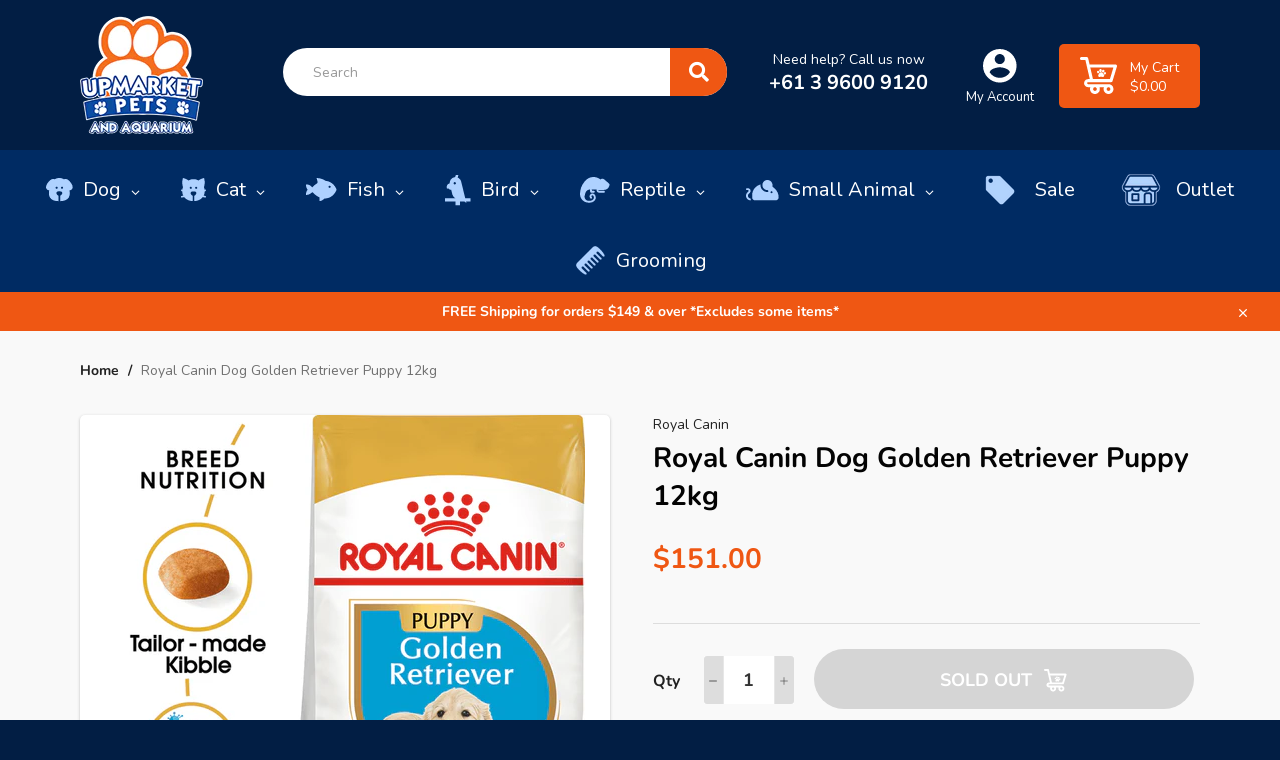

--- FILE ---
content_type: text/html; charset=utf-8
request_url: https://upmarketpets.com.au/products/royal-canin-dog-golden-retriever-puppy-12kg
body_size: 32433
content:
<!doctype html>
<html class="no-js" lang="en">
    
<head>

  <meta charset="utf-8">
  <meta http-equiv="X-UA-Compatible" content="IE=edge,chrome=1">
  <meta name="viewport" content="width=device-width, height=device-height,  initial-scale=1.0, user-scalable=no;user-scalable=0;">
  <meta name="google-site-verification" content="ZLn1xyl66T0B3BLmVYcmKpp97-PnpwSwyCZH3zX_Ues" />
  <meta name="theme-color" content="#021e44">
 <meta name="google-site-verification" content="WKfBtRQv6CFCHD4vTbRaFj07mDvXykpkaWb6ht6kJN8" />




  
    <link rel="shortcut icon" href="//upmarketpets.com.au/cdn/shop/files/Upmarket-pets-and-aquarium-logo_32x32.png?v=1613550339" type="image/png">
  

  <link rel="canonical" href="https://upmarketpets.com.au/products/royal-canin-dog-golden-retriever-puppy-12kg">
  <title>
  Royal Canin Dog Golden Retriever Puppy 12kg &ndash; Upmarket Pets Melbourne
  </title>

  
    <meta name="description" content="Royal Canin Golden Retriever Junior is tailor made to suit the healthy development of your Golden Retriever puppy. This premium dry food is specifically formulated to support the health and wellbeing of Golden Retriever puppies. It is enriched with EPA, DHA and borage oil for healthy skin and shiny coat and also contai">
  

  <!-- /snippets/social-meta-tags.liquid -->




<meta property="og:site_name" content="Upmarket Pets Melbourne">
<meta property="og:url" content="https://upmarketpets.com.au/products/royal-canin-dog-golden-retriever-puppy-12kg">
<meta property="og:title" content="Royal Canin Dog Golden Retriever Puppy 12kg">
<meta property="og:type" content="product">
<meta property="og:description" content="Royal Canin Golden Retriever Junior is tailor made to suit the healthy development of your Golden Retriever puppy. This premium dry food is specifically formulated to support the health and wellbeing of Golden Retriever puppies. It is enriched with EPA, DHA and borage oil for healthy skin and shiny coat and also contai">

  <meta property="og:price:amount" content="151.00">
  <meta property="og:price:currency" content="AUD">

<meta property="og:image" content="http://upmarketpets.com.au/cdn/shop/products/royal-canin-golden-retriever-puppy-dry-dog-food_1200x1200.png?v=1668141217"><meta property="og:image" content="http://upmarketpets.com.au/cdn/shop/products/royal-canin-golden-retriever-puppy-dry-dog-food___3_1200x1200.png?v=1668141217"><meta property="og:image" content="http://upmarketpets.com.au/cdn/shop/products/royal-canin-golden-retriever-puppy-dry-dog-food___5_1200x1200.png?v=1668141217">
<meta property="og:image:secure_url" content="https://upmarketpets.com.au/cdn/shop/products/royal-canin-golden-retriever-puppy-dry-dog-food_1200x1200.png?v=1668141217"><meta property="og:image:secure_url" content="https://upmarketpets.com.au/cdn/shop/products/royal-canin-golden-retriever-puppy-dry-dog-food___3_1200x1200.png?v=1668141217"><meta property="og:image:secure_url" content="https://upmarketpets.com.au/cdn/shop/products/royal-canin-golden-retriever-puppy-dry-dog-food___5_1200x1200.png?v=1668141217">


  <meta name="twitter:site" content="@upmarketpets">

<meta name="twitter:card" content="summary_large_image">
<meta name="twitter:title" content="Royal Canin Dog Golden Retriever Puppy 12kg">
<meta name="twitter:description" content="Royal Canin Golden Retriever Junior is tailor made to suit the healthy development of your Golden Retriever puppy. This premium dry food is specifically formulated to support the health and wellbeing of Golden Retriever puppies. It is enriched with EPA, DHA and borage oil for healthy skin and shiny coat and also contai">


  <script>
    document.documentElement.className = document.documentElement.className.replace('no-js', 'js');
  </script>
	<link rel="stylesheet" href="https://use.fontawesome.com/releases/v5.4.1/css/all.css" integrity="sha384-5sAR7xN1Nv6T6+dT2mhtzEpVJvfS3NScPQTrOxhwjIuvcA67KV2R5Jz6kr4abQsz" crossorigin="anonymous">
  <link href="//upmarketpets.com.au/cdn/shop/t/14/assets/theme.scss.css?v=126697570556788954951762130115" rel="stylesheet" type="text/css" media="all" />

  <script>
    window.theme = window.theme || {};

    theme.strings = {
      stockAvailable: "1 available",
      addToCart: "Add to Cart",
      soldOut: "Sold Out",
      unavailable: "Unavailable",
      noStockAvailable: "The item could not be added to your cart because there are not enough in stock.",
      willNotShipUntil: "Will not ship until [date]",
      willBeInStockAfter: "Will be in stock after [date]",
      totalCartDiscount: "You're saving [savings]",
      addressError: "Error looking up that address",
      addressNoResults: "No results for that address",
      addressQueryLimit: "You have exceeded the Google API usage limit. Consider upgrading to a \u003ca href=\"https:\/\/developers.google.com\/maps\/premium\/usage-limits\"\u003ePremium Plan\u003c\/a\u003e.",
      authError: "There was a problem authenticating your Google Maps API Key.",
      slideNumber: "Slide [slide_number], current"
    };
  </script>
  

  <script src="//upmarketpets.com.au/cdn/shop/t/14/assets/lazysizes.min.js?v=56045284683979784691678428546" async="async"></script>

  

  <script src="//upmarketpets.com.au/cdn/shop/t/14/assets/vendor.js?v=59352919779726365461678428546" defer="defer"></script>

  
    <script>
      window.theme = window.theme || {};
      theme.moneyFormat = "${{ amount}}";
    </script>
  
  
<script src="//ajax.googleapis.com/ajax/libs/jquery/1.11.0/jquery.min.js" type="text/javascript"></script>
  <script src="//upmarketpets.com.au/cdn/shop/t/14/assets/theme.js?v=115322068142726139701678428546" defer="defer"></script>
  
  <script src="//upmarketpets.com.au/cdn/shopifycloud/storefront/assets/themes_support/api.jquery-7ab1a3a4.js" type="text/javascript"></script>
  

  <link href="//upmarketpets.com.au/cdn/shop/t/14/assets/click-and-collect.scss.css?v=100144135401135721571678428546" rel="stylesheet" type="text/css" media="all" />
  <script>window.performance && window.performance.mark && window.performance.mark('shopify.content_for_header.start');</script><meta name="google-site-verification" content="WKfBtRQv6CFCHD4vTbRaFj07mDvXykpkaWb6ht6kJN8">
<meta id="shopify-digital-wallet" name="shopify-digital-wallet" content="/33615413387/digital_wallets/dialog">
<meta name="shopify-checkout-api-token" content="8bc6c43346f20f02991e6d260b8660a3">
<meta id="in-context-paypal-metadata" data-shop-id="33615413387" data-venmo-supported="false" data-environment="production" data-locale="en_US" data-paypal-v4="true" data-currency="AUD">
<link rel="alternate" type="application/json+oembed" href="https://upmarketpets.com.au/products/royal-canin-dog-golden-retriever-puppy-12kg.oembed">
<script async="async" src="/checkouts/internal/preloads.js?locale=en-AU"></script>
<link rel="preconnect" href="https://shop.app" crossorigin="anonymous">
<script async="async" src="https://shop.app/checkouts/internal/preloads.js?locale=en-AU&shop_id=33615413387" crossorigin="anonymous"></script>
<script id="apple-pay-shop-capabilities" type="application/json">{"shopId":33615413387,"countryCode":"AU","currencyCode":"AUD","merchantCapabilities":["supports3DS"],"merchantId":"gid:\/\/shopify\/Shop\/33615413387","merchantName":"Upmarket Pets Melbourne","requiredBillingContactFields":["postalAddress","email","phone"],"requiredShippingContactFields":["postalAddress","email","phone"],"shippingType":"shipping","supportedNetworks":["visa","masterCard","amex","jcb"],"total":{"type":"pending","label":"Upmarket Pets Melbourne","amount":"1.00"},"shopifyPaymentsEnabled":true,"supportsSubscriptions":true}</script>
<script id="shopify-features" type="application/json">{"accessToken":"8bc6c43346f20f02991e6d260b8660a3","betas":["rich-media-storefront-analytics"],"domain":"upmarketpets.com.au","predictiveSearch":true,"shopId":33615413387,"locale":"en"}</script>
<script>var Shopify = Shopify || {};
Shopify.shop = "upmarket-pets-aquarium.myshopify.com";
Shopify.locale = "en";
Shopify.currency = {"active":"AUD","rate":"1.0"};
Shopify.country = "AU";
Shopify.theme = {"name":"Upmarket Pets \u0026 Aquarium Delivery Update","id":131570598063,"schema_name":"Venture","schema_version":"11.0.8","theme_store_id":null,"role":"main"};
Shopify.theme.handle = "null";
Shopify.theme.style = {"id":null,"handle":null};
Shopify.cdnHost = "upmarketpets.com.au/cdn";
Shopify.routes = Shopify.routes || {};
Shopify.routes.root = "/";</script>
<script type="module">!function(o){(o.Shopify=o.Shopify||{}).modules=!0}(window);</script>
<script>!function(o){function n(){var o=[];function n(){o.push(Array.prototype.slice.apply(arguments))}return n.q=o,n}var t=o.Shopify=o.Shopify||{};t.loadFeatures=n(),t.autoloadFeatures=n()}(window);</script>
<script>
  window.ShopifyPay = window.ShopifyPay || {};
  window.ShopifyPay.apiHost = "shop.app\/pay";
  window.ShopifyPay.redirectState = null;
</script>
<script id="shop-js-analytics" type="application/json">{"pageType":"product"}</script>
<script defer="defer" async type="module" src="//upmarketpets.com.au/cdn/shopifycloud/shop-js/modules/v2/client.init-shop-cart-sync_C5BV16lS.en.esm.js"></script>
<script defer="defer" async type="module" src="//upmarketpets.com.au/cdn/shopifycloud/shop-js/modules/v2/chunk.common_CygWptCX.esm.js"></script>
<script type="module">
  await import("//upmarketpets.com.au/cdn/shopifycloud/shop-js/modules/v2/client.init-shop-cart-sync_C5BV16lS.en.esm.js");
await import("//upmarketpets.com.au/cdn/shopifycloud/shop-js/modules/v2/chunk.common_CygWptCX.esm.js");

  window.Shopify.SignInWithShop?.initShopCartSync?.({"fedCMEnabled":true,"windoidEnabled":true});

</script>
<script>
  window.Shopify = window.Shopify || {};
  if (!window.Shopify.featureAssets) window.Shopify.featureAssets = {};
  window.Shopify.featureAssets['shop-js'] = {"shop-cart-sync":["modules/v2/client.shop-cart-sync_ZFArdW7E.en.esm.js","modules/v2/chunk.common_CygWptCX.esm.js"],"init-fed-cm":["modules/v2/client.init-fed-cm_CmiC4vf6.en.esm.js","modules/v2/chunk.common_CygWptCX.esm.js"],"shop-button":["modules/v2/client.shop-button_tlx5R9nI.en.esm.js","modules/v2/chunk.common_CygWptCX.esm.js"],"shop-cash-offers":["modules/v2/client.shop-cash-offers_DOA2yAJr.en.esm.js","modules/v2/chunk.common_CygWptCX.esm.js","modules/v2/chunk.modal_D71HUcav.esm.js"],"init-windoid":["modules/v2/client.init-windoid_sURxWdc1.en.esm.js","modules/v2/chunk.common_CygWptCX.esm.js"],"shop-toast-manager":["modules/v2/client.shop-toast-manager_ClPi3nE9.en.esm.js","modules/v2/chunk.common_CygWptCX.esm.js"],"init-shop-email-lookup-coordinator":["modules/v2/client.init-shop-email-lookup-coordinator_B8hsDcYM.en.esm.js","modules/v2/chunk.common_CygWptCX.esm.js"],"init-shop-cart-sync":["modules/v2/client.init-shop-cart-sync_C5BV16lS.en.esm.js","modules/v2/chunk.common_CygWptCX.esm.js"],"avatar":["modules/v2/client.avatar_BTnouDA3.en.esm.js"],"pay-button":["modules/v2/client.pay-button_FdsNuTd3.en.esm.js","modules/v2/chunk.common_CygWptCX.esm.js"],"init-customer-accounts":["modules/v2/client.init-customer-accounts_DxDtT_ad.en.esm.js","modules/v2/client.shop-login-button_C5VAVYt1.en.esm.js","modules/v2/chunk.common_CygWptCX.esm.js","modules/v2/chunk.modal_D71HUcav.esm.js"],"init-shop-for-new-customer-accounts":["modules/v2/client.init-shop-for-new-customer-accounts_ChsxoAhi.en.esm.js","modules/v2/client.shop-login-button_C5VAVYt1.en.esm.js","modules/v2/chunk.common_CygWptCX.esm.js","modules/v2/chunk.modal_D71HUcav.esm.js"],"shop-login-button":["modules/v2/client.shop-login-button_C5VAVYt1.en.esm.js","modules/v2/chunk.common_CygWptCX.esm.js","modules/v2/chunk.modal_D71HUcav.esm.js"],"init-customer-accounts-sign-up":["modules/v2/client.init-customer-accounts-sign-up_CPSyQ0Tj.en.esm.js","modules/v2/client.shop-login-button_C5VAVYt1.en.esm.js","modules/v2/chunk.common_CygWptCX.esm.js","modules/v2/chunk.modal_D71HUcav.esm.js"],"shop-follow-button":["modules/v2/client.shop-follow-button_Cva4Ekp9.en.esm.js","modules/v2/chunk.common_CygWptCX.esm.js","modules/v2/chunk.modal_D71HUcav.esm.js"],"checkout-modal":["modules/v2/client.checkout-modal_BPM8l0SH.en.esm.js","modules/v2/chunk.common_CygWptCX.esm.js","modules/v2/chunk.modal_D71HUcav.esm.js"],"lead-capture":["modules/v2/client.lead-capture_Bi8yE_yS.en.esm.js","modules/v2/chunk.common_CygWptCX.esm.js","modules/v2/chunk.modal_D71HUcav.esm.js"],"shop-login":["modules/v2/client.shop-login_D6lNrXab.en.esm.js","modules/v2/chunk.common_CygWptCX.esm.js","modules/v2/chunk.modal_D71HUcav.esm.js"],"payment-terms":["modules/v2/client.payment-terms_CZxnsJam.en.esm.js","modules/v2/chunk.common_CygWptCX.esm.js","modules/v2/chunk.modal_D71HUcav.esm.js"]};
</script>
<script>(function() {
  var isLoaded = false;
  function asyncLoad() {
    if (isLoaded) return;
    isLoaded = true;
    var urls = ["https:\/\/cdn1.stamped.io\/files\/widget.min.js?shop=upmarket-pets-aquarium.myshopify.com"];
    for (var i = 0; i < urls.length; i++) {
      var s = document.createElement('script');
      s.type = 'text/javascript';
      s.async = true;
      s.src = urls[i];
      var x = document.getElementsByTagName('script')[0];
      x.parentNode.insertBefore(s, x);
    }
  };
  if(window.attachEvent) {
    window.attachEvent('onload', asyncLoad);
  } else {
    window.addEventListener('load', asyncLoad, false);
  }
})();</script>
<script id="__st">var __st={"a":33615413387,"offset":39600,"reqid":"57fbebff-683b-4a57-9df1-d8bc324c58bf-1768724202","pageurl":"upmarketpets.com.au\/products\/royal-canin-dog-golden-retriever-puppy-12kg","u":"e018250096a2","p":"product","rtyp":"product","rid":7401794502831};</script>
<script>window.ShopifyPaypalV4VisibilityTracking = true;</script>
<script id="captcha-bootstrap">!function(){'use strict';const t='contact',e='account',n='new_comment',o=[[t,t],['blogs',n],['comments',n],[t,'customer']],c=[[e,'customer_login'],[e,'guest_login'],[e,'recover_customer_password'],[e,'create_customer']],r=t=>t.map((([t,e])=>`form[action*='/${t}']:not([data-nocaptcha='true']) input[name='form_type'][value='${e}']`)).join(','),a=t=>()=>t?[...document.querySelectorAll(t)].map((t=>t.form)):[];function s(){const t=[...o],e=r(t);return a(e)}const i='password',u='form_key',d=['recaptcha-v3-token','g-recaptcha-response','h-captcha-response',i],f=()=>{try{return window.sessionStorage}catch{return}},m='__shopify_v',_=t=>t.elements[u];function p(t,e,n=!1){try{const o=window.sessionStorage,c=JSON.parse(o.getItem(e)),{data:r}=function(t){const{data:e,action:n}=t;return t[m]||n?{data:e,action:n}:{data:t,action:n}}(c);for(const[e,n]of Object.entries(r))t.elements[e]&&(t.elements[e].value=n);n&&o.removeItem(e)}catch(o){console.error('form repopulation failed',{error:o})}}const l='form_type',E='cptcha';function T(t){t.dataset[E]=!0}const w=window,h=w.document,L='Shopify',v='ce_forms',y='captcha';let A=!1;((t,e)=>{const n=(g='f06e6c50-85a8-45c8-87d0-21a2b65856fe',I='https://cdn.shopify.com/shopifycloud/storefront-forms-hcaptcha/ce_storefront_forms_captcha_hcaptcha.v1.5.2.iife.js',D={infoText:'Protected by hCaptcha',privacyText:'Privacy',termsText:'Terms'},(t,e,n)=>{const o=w[L][v],c=o.bindForm;if(c)return c(t,g,e,D).then(n);var r;o.q.push([[t,g,e,D],n]),r=I,A||(h.body.append(Object.assign(h.createElement('script'),{id:'captcha-provider',async:!0,src:r})),A=!0)});var g,I,D;w[L]=w[L]||{},w[L][v]=w[L][v]||{},w[L][v].q=[],w[L][y]=w[L][y]||{},w[L][y].protect=function(t,e){n(t,void 0,e),T(t)},Object.freeze(w[L][y]),function(t,e,n,w,h,L){const[v,y,A,g]=function(t,e,n){const i=e?o:[],u=t?c:[],d=[...i,...u],f=r(d),m=r(i),_=r(d.filter((([t,e])=>n.includes(e))));return[a(f),a(m),a(_),s()]}(w,h,L),I=t=>{const e=t.target;return e instanceof HTMLFormElement?e:e&&e.form},D=t=>v().includes(t);t.addEventListener('submit',(t=>{const e=I(t);if(!e)return;const n=D(e)&&!e.dataset.hcaptchaBound&&!e.dataset.recaptchaBound,o=_(e),c=g().includes(e)&&(!o||!o.value);(n||c)&&t.preventDefault(),c&&!n&&(function(t){try{if(!f())return;!function(t){const e=f();if(!e)return;const n=_(t);if(!n)return;const o=n.value;o&&e.removeItem(o)}(t);const e=Array.from(Array(32),(()=>Math.random().toString(36)[2])).join('');!function(t,e){_(t)||t.append(Object.assign(document.createElement('input'),{type:'hidden',name:u})),t.elements[u].value=e}(t,e),function(t,e){const n=f();if(!n)return;const o=[...t.querySelectorAll(`input[type='${i}']`)].map((({name:t})=>t)),c=[...d,...o],r={};for(const[a,s]of new FormData(t).entries())c.includes(a)||(r[a]=s);n.setItem(e,JSON.stringify({[m]:1,action:t.action,data:r}))}(t,e)}catch(e){console.error('failed to persist form',e)}}(e),e.submit())}));const S=(t,e)=>{t&&!t.dataset[E]&&(n(t,e.some((e=>e===t))),T(t))};for(const o of['focusin','change'])t.addEventListener(o,(t=>{const e=I(t);D(e)&&S(e,y())}));const B=e.get('form_key'),M=e.get(l),P=B&&M;t.addEventListener('DOMContentLoaded',(()=>{const t=y();if(P)for(const e of t)e.elements[l].value===M&&p(e,B);[...new Set([...A(),...v().filter((t=>'true'===t.dataset.shopifyCaptcha))])].forEach((e=>S(e,t)))}))}(h,new URLSearchParams(w.location.search),n,t,e,['guest_login'])})(!0,!0)}();</script>
<script integrity="sha256-4kQ18oKyAcykRKYeNunJcIwy7WH5gtpwJnB7kiuLZ1E=" data-source-attribution="shopify.loadfeatures" defer="defer" src="//upmarketpets.com.au/cdn/shopifycloud/storefront/assets/storefront/load_feature-a0a9edcb.js" crossorigin="anonymous"></script>
<script crossorigin="anonymous" defer="defer" src="//upmarketpets.com.au/cdn/shopifycloud/storefront/assets/shopify_pay/storefront-65b4c6d7.js?v=20250812"></script>
<script data-source-attribution="shopify.dynamic_checkout.dynamic.init">var Shopify=Shopify||{};Shopify.PaymentButton=Shopify.PaymentButton||{isStorefrontPortableWallets:!0,init:function(){window.Shopify.PaymentButton.init=function(){};var t=document.createElement("script");t.src="https://upmarketpets.com.au/cdn/shopifycloud/portable-wallets/latest/portable-wallets.en.js",t.type="module",document.head.appendChild(t)}};
</script>
<script data-source-attribution="shopify.dynamic_checkout.buyer_consent">
  function portableWalletsHideBuyerConsent(e){var t=document.getElementById("shopify-buyer-consent"),n=document.getElementById("shopify-subscription-policy-button");t&&n&&(t.classList.add("hidden"),t.setAttribute("aria-hidden","true"),n.removeEventListener("click",e))}function portableWalletsShowBuyerConsent(e){var t=document.getElementById("shopify-buyer-consent"),n=document.getElementById("shopify-subscription-policy-button");t&&n&&(t.classList.remove("hidden"),t.removeAttribute("aria-hidden"),n.addEventListener("click",e))}window.Shopify?.PaymentButton&&(window.Shopify.PaymentButton.hideBuyerConsent=portableWalletsHideBuyerConsent,window.Shopify.PaymentButton.showBuyerConsent=portableWalletsShowBuyerConsent);
</script>
<script data-source-attribution="shopify.dynamic_checkout.cart.bootstrap">document.addEventListener("DOMContentLoaded",(function(){function t(){return document.querySelector("shopify-accelerated-checkout-cart, shopify-accelerated-checkout")}if(t())Shopify.PaymentButton.init();else{new MutationObserver((function(e,n){t()&&(Shopify.PaymentButton.init(),n.disconnect())})).observe(document.body,{childList:!0,subtree:!0})}}));
</script>
<link id="shopify-accelerated-checkout-styles" rel="stylesheet" media="screen" href="https://upmarketpets.com.au/cdn/shopifycloud/portable-wallets/latest/accelerated-checkout-backwards-compat.css" crossorigin="anonymous">
<style id="shopify-accelerated-checkout-cart">
        #shopify-buyer-consent {
  margin-top: 1em;
  display: inline-block;
  width: 100%;
}

#shopify-buyer-consent.hidden {
  display: none;
}

#shopify-subscription-policy-button {
  background: none;
  border: none;
  padding: 0;
  text-decoration: underline;
  font-size: inherit;
  cursor: pointer;
}

#shopify-subscription-policy-button::before {
  box-shadow: none;
}

      </style>

<script>window.performance && window.performance.mark && window.performance.mark('shopify.content_for_header.end');</script>

<link href="//upmarketpets.com.au/cdn/shop/t/14/assets/v3globomenu.css?v=73743053126853934601678428546" rel="stylesheet" type="text/css" media="all">
<script>
  var MenuApp = {
    shop 	: 'upmarket-pets-aquarium.myshopify.com',
    menu	: "no-menu",
    themeId	: 775,
    menuClass	: 'globomenu-store-775 globomenu globomenu-main globomenu-horizontal globomenu-transition-shift globomenu-items-align-left globomenu-sub-indicators  globomenu-trigger-hover globomenu-responsive globomenu-responsive-collapse ',
    mobileBtn	: '<a class="globomenu-responsive-toggle-775 globomenu-responsive-toggle globomenu-responsive-toggle-content-align-left"><i class="fa fa-bars"></i>Menu</a>',
    linkLists	: {
      
        'main-menu':{
		  title : "Shop by Pet",
    	  items : ["https://upmarketpets.com.au/pages/dog","https://upmarketpets.com.au/pages/cat","https://upmarketpets.com.au/pages/bird","https://upmarketpets.com.au/pages/small-animal","https://upmarketpets.com.au/pages/reptile","https://upmarketpets.com.au/pages/fish","https://coburgaquarium.com.au/collections/live-fish?srsltid=AfmBOoogR_9vM4N8exdpS5tuIZ_JomSFzMm2XqHUOrf4zotYR2-lsU8Y","/collections/new-collection","/collections/bundles/Bundle"],
    	  names : ["Dog","Cat","Bird","Small Animal","Reptile","Fish","LIVE Fish","New In","Bundles"]
      	},
      
        'footer':{
		  title : "Help",
    	  items : ["/pages/shipping-returns","/pages/frequently-asked-questions","/pages/zip-pay","/pages/privacy-policy","/pages/terms-conditions","/policies/terms-of-service","/policies/refund-policy"],
    	  names : ["Shipping & Returns","Frequently Asked Questions","Zip Pay","Privacy Policy","Terms & Conditions","Terms of Service","Refund policy"]
      	},
      
        'about-us':{
		  title : "About Us",
    	  items : ["/pages/grooming","/pages/opening-hours","/pages/contact-us"],
    	  names : ["Grooming Services","Opening Hours","Contact Us"]
      	},
      
        'customer-account-main-menu':{
		  title : "Customer account main menu",
    	  items : ["/","https://shopify.com/33615413387/account/orders?locale=en&region_country=AU"],
    	  names : ["Shop","Orders"]
      	}
      
  	}
  };
</script>

<script id="globo-hidden-menu" type="text/html">
</script>

<script src="//upmarketpets.com.au/cdn/shop/t/14/assets/v3globomenu.js?v=120371548755722451841678428546" type="text/javascript"></script>
<script>MenuApp.init();</script>


  



  <!-- Scripts -->

  <!--Uncomment the following polyfill if you are using the ES5 (IE11) version of the script-->
  <!--<script type="text/javascript" src="https://cdnjs.cloudflare.com/ajax/libs/babel-polyfill/7.4.4/polyfill.min.js"></script>-->

  <script src="//upmarketpets.com.au/cdn/shopifycloud/storefront/assets/themes_support/api.jquery-7ab1a3a4.js" type="text/javascript"></script>
  <script src="//upmarketpets.com.au/cdn/shop/t/14/assets/click-and-collect-es6.js?v=118591723776283110191678428546" type="text/javascript"></script>

  <!-- Stylesheets -->

  <link rel="stylesheet" href="https://use.fontawesome.com/releases/v5.8.2/css/all.css" integrity="sha384-oS3vJWv+0UjzBfQzYUhtDYW+Pj2yciDJxpsK1OYPAYjqT085Qq/1cq5FLXAZQ7Ay" crossorigin="anonymous">
  <link href="//upmarketpets.com.au/cdn/shop/t/14/assets/click-and-collect.scss.css?v=100144135401135721571678428546" rel="stylesheet" type="text/css" media="all" />

  <!-- Inline scripts -->

  <script type="text/javascript">
    function initCnc() {
      clickAndCollectSettings = {
        subdomain: 'upmarket-pets-aquarium.myshopify.com'.split('.', 1),
        apiPrefix: 'shopify.retailexpress.com.au',
        showQuantity: false , 
        enableMap: false
      };
      
      
        window.cnc = new ClickAndCollectProduct(clickAndCollectSettings, '42126317420719');
      
    }
    function initMap() {
      if (window.cnc) {
        window.cnc.mapReady();
      } else {
        window.mapIsReady = true;
      }
    }
    document.addEventListener("DOMContentLoaded", function(event) {
      if (!document.getElementById('cnc-container')) {
        console.log('Click and Collect element not found.');
      } else {
        initCnc();
      }
    });

  </script>

  <!-- Remove if not using Google Maps -->


  <div id="shopify-section-filter-menu-settings" class="shopify-section"><style type="text/css">
/*  Filter Menu Color and Image Section CSS */</style>
<link href="//upmarketpets.com.au/cdn/shop/t/14/assets/filter-menu.scss.css?v=105588333841913942561696229132" rel="stylesheet" type="text/css" media="all" />
<script src="//upmarketpets.com.au/cdn/shop/t/14/assets/filter-menu.js?v=106519230917053407051696229132" type="text/javascript"></script>





</div>

<!--begin-boost-pfs-filter-css-->
  <link rel="preload stylesheet" href="//upmarketpets.com.au/cdn/shop/t/14/assets/boost-pfs-instant-search.scss.css?v=63034164359839999711678428546" as="style"><link href="//upmarketpets.com.au/cdn/shop/t/14/assets/boost-pfs-custom.scss.css?v=40055727343174856671678428546" rel="stylesheet" type="text/css" media="all" />
<style data-id="boost-pfs-style" type="text/css">
      .boost-pfs-filter-option-title-text {}

     .boost-pfs-filter-tree-v .boost-pfs-filter-option-title-text:before {}
      .boost-pfs-filter-tree-v .boost-pfs-filter-option.boost-pfs-filter-option-collapsed .boost-pfs-filter-option-title-text:before {}
      .boost-pfs-filter-tree-h .boost-pfs-filter-option-title-heading:before {
        border-right-color: ;
        border-bottom-color: ;
      }

      .boost-pfs-filter-option-content .boost-pfs-filter-option-item-list .boost-pfs-filter-option-item button,
      .boost-pfs-filter-option-content .boost-pfs-filter-option-item-list .boost-pfs-filter-option-item .boost-pfs-filter-button,
      .boost-pfs-filter-option-range-amount input,
      .boost-pfs-filter-tree-v .boost-pfs-filter-refine-by .boost-pfs-filter-refine-by-items .refine-by-item,
      .boost-pfs-filter-refine-by-wrapper-v .boost-pfs-filter-refine-by .boost-pfs-filter-refine-by-items .refine-by-item,
      .boost-pfs-filter-refine-by .boost-pfs-filter-option-title,
      .boost-pfs-filter-refine-by .boost-pfs-filter-refine-by-items .refine-by-item>a,
      .boost-pfs-filter-refine-by>span,
      .boost-pfs-filter-clear,
      .boost-pfs-filter-clear-all{}

      .boost-pfs-filter-option-multi-level-collections .boost-pfs-filter-option-multi-level-list .boost-pfs-filter-option-item .boost-pfs-filter-button-arrow .boost-pfs-arrow:before,
      .boost-pfs-filter-option-multi-level-tag .boost-pfs-filter-option-multi-level-list .boost-pfs-filter-option-item .boost-pfs-filter-button-arrow .boost-pfs-arrow:before {}

      .boost-pfs-filter-refine-by .boost-pfs-filter-refine-by-items .refine-by-item .boost-pfs-filter-clear:before,
      .boost-pfs-filter-refine-by .boost-pfs-filter-refine-by-items .refine-by-item .boost-pfs-filter-clear:after {
        background: ;
      }

      .boost-pfs-filter-tree-mobile-button button,
      .boost-pfs-filter-top-sorting-mobile button {}
      .boost-pfs-filter-top-sorting-mobile button>span:after {}
    </style>
<!--end-boost-pfs-filter-css-->

<!-- BEGIN app block: shopify://apps/cbb-shipping-rates/blocks/app-embed-block/de9da91b-8d51-4359-81df-b8b0288464c7 --><script>
    window.codeblackbelt = window.codeblackbelt || {};
    window.codeblackbelt.shop = window.codeblackbelt.shop || 'upmarket-pets-aquarium.myshopify.com';
    </script><script src="//cdn.codeblackbelt.com/widgets/shipping-rates-calculator-plus/main.min.js?version=2026011819+1100" async></script>
<!-- END app block --><!-- BEGIN app block: shopify://apps/globo-mega-menu/blocks/app-embed/7a00835e-fe40-45a5-a615-2eb4ab697b58 -->
<link href="//cdn.shopify.com/extensions/019b6e53-04e2-713c-aa06-5bced6079bf6/menufrontend-304/assets/main-navigation-styles.min.css" rel="stylesheet" type="text/css" media="all" />
<link href="//cdn.shopify.com/extensions/019b6e53-04e2-713c-aa06-5bced6079bf6/menufrontend-304/assets/theme-styles.min.css" rel="stylesheet" type="text/css" media="all" />
<script type="text/javascript" hs-ignore data-cookieconsent="ignore" data-ccm-injected>
document.getElementsByTagName('html')[0].classList.add('globo-menu-loading');
window.GloboMenuConfig = window.GloboMenuConfig || {}
window.GloboMenuConfig.curLocale = "en";
window.GloboMenuConfig.shop = "upmarket-pets-aquarium.myshopify.com";
window.GloboMenuConfig.GloboMenuLocale = "en";
window.GloboMenuConfig.locale = "en";
window.menuRootUrl = "";
window.GloboMenuCustomer = false;
window.GloboMenuAssetsUrl = 'https://cdn.shopify.com/extensions/019b6e53-04e2-713c-aa06-5bced6079bf6/menufrontend-304/assets/';
window.GloboMenuFilesUrl = '//upmarketpets.com.au/cdn/shop/files/';
window.GloboMenuLinklists = {"main-menu": [{'url' :"https:\/\/upmarketpets.com.au\/pages\/dog", 'title': "Dog"},{'url' :"https:\/\/upmarketpets.com.au\/pages\/cat", 'title': "Cat"},{'url' :"https:\/\/upmarketpets.com.au\/pages\/bird", 'title': "Bird"},{'url' :"https:\/\/upmarketpets.com.au\/pages\/small-animal", 'title': "Small Animal"},{'url' :"https:\/\/upmarketpets.com.au\/pages\/reptile", 'title': "Reptile"},{'url' :"https:\/\/upmarketpets.com.au\/pages\/fish", 'title': "Fish"},{'url' :"https:\/\/coburgaquarium.com.au\/collections\/live-fish?srsltid=AfmBOoogR_9vM4N8exdpS5tuIZ_JomSFzMm2XqHUOrf4zotYR2-lsU8Y", 'title': "LIVE Fish"},{'url' :"\/collections\/new-collection", 'title': "New In"},{'url' :"\/collections\/bundles\/Bundle", 'title': "Bundles"}],"footer": [{'url' :"\/pages\/shipping-returns", 'title': "Shipping \u0026 Returns"},{'url' :"\/pages\/frequently-asked-questions", 'title': "Frequently Asked Questions"},{'url' :"\/pages\/zip-pay", 'title': "Zip Pay"},{'url' :"\/pages\/privacy-policy", 'title': "Privacy Policy"},{'url' :"\/pages\/terms-conditions", 'title': "Terms \u0026 Conditions"},{'url' :"\/policies\/terms-of-service", 'title': "Terms of Service"},{'url' :"\/policies\/refund-policy", 'title': "Refund policy"}],"about-us": [{'url' :"\/pages\/grooming", 'title': "Grooming Services"},{'url' :"\/pages\/opening-hours", 'title': "Opening Hours"},{'url' :"\/pages\/contact-us", 'title': "Contact Us"}],"customer-account-main-menu": [{'url' :"\/", 'title': "Shop"},{'url' :"https:\/\/shopify.com\/33615413387\/account\/orders?locale=en\u0026region_country=AU", 'title': "Orders"}]}
window.GloboMenuConfig.is_app_embedded = true;
window.showAdsInConsole = true;
</script>

<script hs-ignore data-cookieconsent="ignore" data-ccm-injected type="text/javascript">
  window.GloboMenus = window.GloboMenus || [];
  var menuKey = 1666;
  window.GloboMenus[menuKey] = window.GloboMenus[menuKey] || {};
  window.GloboMenus[menuKey].id = menuKey;window.GloboMenus[menuKey].replacement = {"type":"auto"};window.GloboMenus[menuKey].type = "main";
  window.GloboMenus[menuKey].schedule = null;
  window.GloboMenus[menuKey].settings ={"font":{"tab_fontsize":"14","menu_fontsize":"20","tab_fontfamily":"Work Sans","tab_fontweight":"500","menu_fontfamily":"Nunito","menu_fontweight":"regular","tab_fontfamily_2":"Lato","menu_fontfamily_2":"Lato","submenu_text_fontsize":"13","tab_fontfamily_custom":false,"menu_fontfamily_custom":false,"submenu_text_fontfamily":"Nunito","submenu_text_fontweight":"regular","submenu_heading_fontsize":"14","submenu_text_fontfamily_2":"Arimo","submenu_heading_fontfamily":"Nunito","submenu_heading_fontweight":"regular","submenu_description_fontsize":"12","submenu_heading_fontfamily_2":"Bitter","submenu_description_fontfamily":"Work Sans","submenu_description_fontweight":"400","submenu_text_fontfamily_custom":false,"submenu_description_fontfamily_2":"Indie Flower","submenu_heading_fontfamily_custom":false,"submenu_description_fontfamily_custom":false},"color":{"menu_text":"#ffffff","menu_border":"rgba(0, 43, 99, 1)","submenu_text":"#313131","atc_text_color":"#FFFFFF","submenu_border":"#d1d1d1","menu_background":"rgba(0, 43, 99, 1)","menu_text_hover":"#f6f1f1","sale_text_color":"#ffffff","submenu_heading":"rgba(0, 43, 99, 1)","tab_heading_color":"#202020","soldout_text_color":"#757575","submenu_background":"#ffffff","submenu_text_hover":"#000000","submenu_description":"#969696","atc_background_color":"#1F1F1F","atc_text_color_hover":"#FFFFFF","tab_background_hover":"#d9d9d9","menu_background_hover":"rgba(0, 43, 99, 1)","sale_background_color":"#ec523e","soldout_background_color":"#d5d5d5","tab_heading_active_color":"#000000","submenu_description_hover":"#4d5bcd","atc_background_color_hover":"#000000"},"general":{"align":"center","login":false,"border":true,"logout":false,"search":false,"account":false,"trigger":"hover","register":false,"atcButton":false,"indicators":true,"responsive":"768","transition":"fade","menu_padding":"20","carousel_loop":true,"hidewatermark":false,"mobile_border":true,"mobile_trigger":"click_toggle","submenu_border":false,"tab_lineheight":"50","menu_lineheight":"50","lazy_load_enable":false,"transition_delay":"150","transition_speed":"300","carousel_auto_play":true,"dropdown_lineheight":"50","linklist_lineheight":"30","mobile_sticky_header":true,"desktop_sticky_header":true,"mobile_hide_linklist_submenu":false},"language":{"name":"Name","sale":"Sale","send":"Send","view":"View details","email":"Email","phone":"Phone Number","search":"Search for...","message":"Message","sold_out":"Sold out","add_to_cart":"Add to cart"}};
  window.GloboMenus[menuKey].itemsLength = 9;
</script><script type="template/html" id="globoMenu1666HTML"><ul class="gm-menu gm-menu-1666 gm-bordered gm-mobile-bordered gm-has-retractor gm-submenu-align-center gm-menu-trigger-hover gm-transition-fade" data-menu-id="1666" data-transition-speed="300" data-transition-delay="150">
<li data-gmmi="0" data-gmdi="0" class="gm-item gm-level-0 gm-has-submenu gm-submenu-mega gm-submenu-align-full"><a class="gm-target" title="Dog" href="/collections/dog"><span class="gm-icon gm-icon-img"><img
            
            data-sizes="auto"
            src="//upmarketpets.com.au/cdn/shop/files/1585883058_0_2048x.png?v=11922935022084953558"
            width=""
            height=""
            alt="Dog"
            title="Dog"
            data-widths="[40, 100, 140, 180, 250, 260, 275, 305, 440, 610, 720, 930, 1080, 1200, 1640, 2048]"
            class=""
          /></span><span class="gm-text">Dog</span><span class="gm-retractor"></span></a><div 
      class="gm-submenu gm-mega" 
      style=""
    ><div style="" class="submenu-background"></div>
      <ul class="gm-grid">
<li class="gm-item gm-grid-item gmcol-4 gm-has-submenu"><ul style="--columns:1" class="gm-links gm-jc-start">
<li class="gm-item gm-heading"><div class="gm-target" title="Categories"><span class="gm-text">Categories</span></div>
</li>
<li class="gm-item"><a class="gm-target" title="All Dog Supplies" href="/pages/dog"><span class="gm-text">All Dog Supplies</span></a>
</li>
<li class="gm-item"><a class="gm-target" title="Dog Dry Food" href="https://upmarketpets.com.au/collections/dog-food-dry"><span class="gm-text">Dog Dry Food</span></a>
</li>
<li class="gm-item"><a class="gm-target" title="Dog Wet Food" href="https://upmarketpets.com.au/collections/dog-food-wet"><span class="gm-text">Dog Wet Food</span></a>
</li>
<li class="gm-item"><a class="gm-target" title="Dog Treats" href="https://upmarketpets.com.au/collections/dog-treats"><span class="gm-text">Dog Treats</span></a>
</li>
<li class="gm-item"><a class="gm-target" title="Dog Flea, Tick &amp; Worm" href="https://upmarketpets.com.au/collections/dog-flea-tick-worming"><span class="gm-text">Dog Flea, Tick & Worm</span></a>
</li>
<li class="gm-item"><a class="gm-target" title="Dog Health" href="https://upmarketpets.com.au/collections/dog-therapeutics"><span class="gm-text">Dog Health</span></a>
</li>
<li class="gm-item"><a class="gm-target" title="Dog Grooming" href="https://upmarketpets.com.au/collections/dog-grooming"><span class="gm-text">Dog Grooming</span></a>
</li>
<li class="gm-item"><a class="gm-target" title="Dog Toys" href="https://upmarketpets.com.au/collections/dog-toys"><span class="gm-text">Dog Toys</span></a>
</li>
<li class="gm-item"><a class="gm-target" title="Dog Bowls" href="https://upmarketpets.com.au/collections/dog-bowls-feeders"><span class="gm-text">Dog Bowls</span></a>
</li>
<li class="gm-item"><a class="gm-target" title="Dog Collars &amp; Leads" href="https://upmarketpets.com.au/collections/collars-leads"><span class="gm-text">Dog Collars & Leads</span></a>
</li>
<li class="gm-item"><a class="gm-target" title="Dog Bedding" href="https://upmarketpets.com.au/collections/dog-bedding"><span class="gm-text">Dog Bedding</span></a>
</li>
<li class="gm-item"><a class="gm-target" title="Dog Cages &amp; Carriers" href="https://upmarketpets.com.au/collections/dog-cage-carriers"><span class="gm-text">Dog Cages & Carriers</span></a>
</li>
<li class="gm-item"><a class="gm-target" title="Dog Cleaning" href="https://upmarketpets.com.au/collections/dog-cleaning-hygiene"><span class="gm-text">Dog Cleaning</span></a>
</li>
<li class="gm-item"><a class="gm-target" title="Dog Training" href="https://upmarketpets.com.au/collections/dog-training"><span class="gm-text">Dog Training</span></a>
</li>
<li class="gm-item"><a class="gm-target" title="Dog Apparel" href="https://upmarketpets.com.au/collections/dog-apparel"><span class="gm-text">Dog Apparel</span></a>
</li></ul>
</li>
<li class="gm-item gm-grid-item gmcol-5 gm-has-submenu"><ul style="--columns:1" class="gm-links">
<li class="gm-item gm-heading"><div class="gm-target" title="Popular Brands"><span class="gm-text">Popular Brands</span></div>
</li>
<li class="gm-item"><a class="gm-target" title="Advance" href="/collections/dog/?pf_t_brand=Brand%3A+Advance"><span class="gm-text">Advance</span></a>
</li>
<li class="gm-item"><a class="gm-target" title="Cherish" href="/collections/dog/?pf_t_brand=Brand%3A+Cherish"><span class="gm-text">Cherish</span></a>
</li>
<li class="gm-item"><a class="gm-target" title="Fuzzyard" href="/collections/dog/?pf_t_brand=Brand%3A+FuzzYard"><span class="gm-text">Fuzzyard</span></a>
</li>
<li class="gm-item"><a class="gm-target" title="Greenies" href="/collections/dog/?pf_t_brand=Brand%3A+Greenies"><span class="gm-text">Greenies</span></a>
</li>
<li class="gm-item"><a class="gm-target" title="Hills Science Diet" href="/collections/dog/?pf_t_brand=Brand%3A+Hills+Science+Diet"><span class="gm-text">Hills Science Diet</span></a>
</li>
<li class="gm-item"><a class="gm-target" title="Kazoo" href="/collections/dog/?pf_t_brand=Brand%3A+Kazoo"><span class="gm-text">Kazoo</span></a>
</li>
<li class="gm-item"><a class="gm-target" title="Pet One" href="/collections/dog/?pf_t_brand=Brand%3A+Pet+One"><span class="gm-text">Pet One</span></a>
</li>
<li class="gm-item"><a class="gm-target" title="Rogz" href="/collections/dog/?pf_t_brand=Brand%3A+Rogz"><span class="gm-text">Rogz</span></a>
</li>
<li class="gm-item"><a class="gm-target" title="Royal Canin" href="/collections/dog/?pf_t_brand=Brand%3A+Royal+Canin"><span class="gm-text">Royal Canin</span></a>
</li>
<li class="gm-item"><a class="gm-target" title="Sporn" href="/collections/dog/?pf_t_brand=Brand%3A+Sporn"><span class="gm-text">Sporn</span></a>
</li>
<li class="gm-item"><a class="gm-target" title="Tropiclean" href="/collections/dog/?pf_t_brand=Brand%3A+Tropiclean"><span class="gm-text">Tropiclean</span></a>
</li>
<li class="gm-item"><a class="gm-target" title="Whimzees" href="/collections/dog/?pf_t_brand=Brand%3A+Whimzees"><span class="gm-text">Whimzees</span></a>
</li>
<li class="gm-item"><a class="gm-target" title="Yours Droolly" href="/collections/dog/?pf_t_brand=Brand%3A+Yours+Droolly"><span class="gm-text">Yours Droolly</span></a>
</li>
<li class="gm-item"><a class="gm-target" title="Ziwi Peak" href="/collections/dog/?pf_t_brand=Brand%3A+Ziwi+Peak"><span class="gm-text">Ziwi Peak</span></a>
</li></ul>
</li>
<li class="gm-item gm-no-padding gm-grid-item gmcol-3 gm-image-1">
    <div class="gm-image"  style="--gm-item-image-width:auto">
      <a title="Image 1" href=""><img
            
            data-sizes="auto"
            src="//upmarketpets.com.au/cdn/shop/files/1592526810_0_2048x.gif?v=17159461848394395356"
            width=""
            height=""
            data-widths="[40, 100, 140, 180, 250, 260, 275, 305, 440, 610, 720, 930, 1080, 1200, 1640, 2048]"
            class=""
            alt="Image 1"
            title="Image 1"
          /><div class="gm-target">
          <span class="gm-text">
            Image 1
<span class="gm-description">Sample description</span></span>
        </div></a>
    </div>
  </li></ul>
    </div></li>

<li data-gmmi="1" data-gmdi="1" class="gm-item gm-level-0 gm-has-submenu gm-submenu-mega gm-submenu-align-full"><a class="gm-target" title="Cat" href="/collections/cat"><span class="gm-icon gm-icon-img"><img
            
            data-sizes="auto"
            src="//upmarketpets.com.au/cdn/shop/files/1585883101_0_2048x.png?v=757721403423507437"
            width=""
            height=""
            alt="Cat"
            title="Cat"
            data-widths="[40, 100, 140, 180, 250, 260, 275, 305, 440, 610, 720, 930, 1080, 1200, 1640, 2048]"
            class=""
          /></span><span class="gm-text">Cat</span><span class="gm-retractor"></span></a><div 
      class="gm-submenu gm-mega" 
      style=""
    ><div style="" class="submenu-background"></div>
      <ul class="gm-grid">
<li class="gm-item gm-grid-item gmcol-4 gm-has-submenu"><ul style="--columns:1" class="gm-links">
<li class="gm-item gm-heading"><div class="gm-target" title="Categories"><span class="gm-text">Categories</span></div>
</li>
<li class="gm-item"><a class="gm-target" title="All Cat Supplies" href="/pages/cat"><span class="gm-text">All Cat Supplies</span></a>
</li>
<li class="gm-item"><a class="gm-target" title="Cat Dry Food" href="https://upmarketpets.com.au/collections/cat-food-dry"><span class="gm-text">Cat Dry Food</span></a>
</li>
<li class="gm-item"><a class="gm-target" title="Cat Wet Food" href="https://upmarketpets.com.au/collections/cat-food-wet"><span class="gm-text">Cat Wet Food</span></a>
</li>
<li class="gm-item"><a class="gm-target" title="Cat Treats" href="https://upmarketpets.com.au/collections/cat-treats"><span class="gm-text">Cat Treats</span></a>
</li>
<li class="gm-item"><a class="gm-target" title="Cat Flea, Tick &amp; Worm" href="https://upmarketpets.com.au/collections/cat-flea-tick-worming"><span class="gm-text">Cat Flea, Tick & Worm</span></a>
</li>
<li class="gm-item"><a class="gm-target" title="Cat Health" href="https://upmarketpets.com.au/collections/cat-health"><span class="gm-text">Cat Health</span></a>
</li>
<li class="gm-item"><a class="gm-target" title="Cat Grooming" href="https://upmarketpets.com.au/collections/cat-grooming"><span class="gm-text">Cat Grooming</span></a>
</li>
<li class="gm-item"><a class="gm-target" title="Cat Toys" href="https://upmarketpets.com.au/collections/cat-toys"><span class="gm-text">Cat Toys</span></a>
</li>
<li class="gm-item"><a class="gm-target" title="Cat Bowls" href="https://upmarketpets.com.au/collections/cat-bowls-feeders-drinkers"><span class="gm-text">Cat Bowls</span></a>
</li>
<li class="gm-item"><a class="gm-target" title="Cat Collars &amp; Leads" href="https://upmarketpets.com.au/collections/cat-collars-harness-leads"><span class="gm-text">Cat Collars & Leads</span></a>
</li>
<li class="gm-item"><a class="gm-target" title="Cat Bedding" href="https://upmarketpets.com.au/collections/cat-bedding"><span class="gm-text">Cat Bedding</span></a>
</li>
<li class="gm-item"><a class="gm-target" title="Cat Cages &amp; Carriers" href="https://upmarketpets.com.au/collections/cat-cages-carriers"><span class="gm-text">Cat Cages & Carriers</span></a>
</li>
<li class="gm-item"><a class="gm-target" title="Cat Cleaning" href="https://upmarketpets.com.au/collections/cat-cleaning"><span class="gm-text">Cat Cleaning</span></a>
</li>
<li class="gm-item"><a class="gm-target" title="Cat Training" href="https://upmarketpets.com.au/collections/cat-training"><span class="gm-text">Cat Training</span></a>
</li>
<li class="gm-item"><a class="gm-target" title="Cat Scratchers" href="https://upmarketpets.com.au/collections/scratchers"><span class="gm-text">Cat Scratchers</span></a>
</li>
<li class="gm-item"><a class="gm-target" title="Cat Litter" href="https://upmarketpets.com.au/collections/cat-litter-trays"><span class="gm-text">Cat Litter</span></a>
</li></ul>
</li>
<li class="gm-item gm-grid-item gmcol-5 gm-has-submenu"><ul style="--columns:1" class="gm-links">
<li class="gm-item gm-heading"><div class="gm-target" title="Popular Brands"><span class="gm-text">Popular Brands</span></div>
</li>
<li class="gm-item"><a class="gm-target" title="Advance" href="/collections/cat?pf_t_brand=Brand%3A+Advance"><span class="gm-text">Advance</span></a>
</li>
<li class="gm-item"><a class="gm-target" title="Aristopet" href="/collections/cat?pf_t_brand=Brand%3A+Aristopet"><span class="gm-text">Aristopet</span></a>
</li>
<li class="gm-item"><a class="gm-target" title="Catit" href="/collections/cat?pf_t_brand=Brand%3A+Catit"><span class="gm-text">Catit</span></a>
</li>
<li class="gm-item"><a class="gm-target" title="Cature" href="/collections/cat?pf_t_brand=Brand%3A+Cature"><span class="gm-text">Cature</span></a>
</li>
<li class="gm-item"><a class="gm-target" title="Cherish" href="/collections/cat?pf_t_brand=Brand%3A+Cherish"><span class="gm-text">Cherish</span></a>
</li>
<li class="gm-item"><a class="gm-target" title="Ciao" href="/collections/cat?pf_t_brand=Brand%3A+Ciao"><span class="gm-text">Ciao</span></a>
</li>
<li class="gm-item"><a class="gm-target" title="Hills Science Diet" href="/collections/cat?pf_t_brand=Brand%3A+Hills+Science+Diet"><span class="gm-text">Hills Science Diet</span></a>
</li>
<li class="gm-item"><a class="gm-target" title="Kit Cat" href="/collections/cat?pf_t_brand=Brand%3A+Kit+Cat"><span class="gm-text">Kit Cat</span></a>
</li>
<li class="gm-item"><a class="gm-target" title="Revolution" href="/collections/cat/?pf_t_brand=Brand%3A+Revolution"><span class="gm-text">Revolution</span></a>
</li>
<li class="gm-item"><a class="gm-target" title="Royal Canin" href="https://upmarketpets.com.au/collections/cat-royal-canin"><span class="gm-text">Royal Canin</span></a>
</li>
<li class="gm-item"><a class="gm-target" title="Ziwi Peak" href="https://upmarketpets.com.au/collections/cat-ziwi-peak"><span class="gm-text">Ziwi Peak</span></a>
</li>
<li class="gm-item"><a class="gm-target" title="Tropiclean" href="/collections/cat/?pf_t_brand=Brand%3A+Tropiclean"><span class="gm-text">Tropiclean</span></a>
</li>
<li class="gm-item"><a class="gm-target" title="Trouble And Trix" href="/collections/cat/?pf_t_brand=Brand%3A+Trouble+and+Trix"><span class="gm-text">Trouble And Trix</span></a>
</li></ul>
</li>
<li class="gm-item gm-no-padding gm-grid-item gmcol-3 gm-image-1">
    <div class="gm-image"  style="--gm-item-image-width:auto">
      <a title="Image 1" href=""><img
            
            data-sizes="auto"
            src="//upmarketpets.com.au/cdn/shop/files/1592786804_0_2048x.gif?v=5915201818175177856"
            width=""
            height=""
            data-widths="[40, 100, 140, 180, 250, 260, 275, 305, 440, 610, 720, 930, 1080, 1200, 1640, 2048]"
            class=""
            alt="Image 1"
            title="Image 1"
          /><div class="gm-target">
          <span class="gm-text">
            Image 1
<span class="gm-description">Sample description</span></span>
        </div></a>
    </div>
  </li></ul>
    </div></li>

<li data-gmmi="2" data-gmdi="2" class="gm-item gm-level-0 gm-has-submenu gm-submenu-mega gm-submenu-align-full"><a class="gm-target" title="Fish" href="/collections/fish"><span class="gm-icon gm-icon-img"><img
            
            data-sizes="auto"
            src="//upmarketpets.com.au/cdn/shop/files/1585883280_0_2048x.png?v=15936497640236698979"
            width=""
            height=""
            alt="Fish"
            title="Fish"
            data-widths="[40, 100, 140, 180, 250, 260, 275, 305, 440, 610, 720, 930, 1080, 1200, 1640, 2048]"
            class=""
          /></span><span class="gm-text">Fish</span><span class="gm-retractor"></span></a><div 
      class="gm-submenu gm-mega" 
      style=""
    ><div style="" class="submenu-background"></div>
      <ul class="gm-grid">
<li class="gm-item gm-grid-item gmcol-4 gm-has-submenu"><ul style="--columns:1" class="gm-links">
<li class="gm-item gm-heading"><div class="gm-target" title="Categories"><span class="gm-text">Categories</span></div>
</li>
<li class="gm-item"><a class="gm-target" title="All Fish Supplies" href="/pages/fish"><span class="gm-text">All Fish Supplies</span></a>
</li>
<li class="gm-item"><a class="gm-target" title="Fish Aquariums" href="https://upmarketpets.com.au/collections/aquariums"><span class="gm-text">Fish Aquariums</span></a>
</li>
<li class="gm-item"><a class="gm-target" title="Fish Decorations" href="https://upmarketpets.com.au/collections/fish-decor-ornament-plant"><span class="gm-text">Fish Decorations</span></a>
</li>
<li class="gm-item"><a class="gm-target" title="Fish Food" href="https://upmarketpets.com.au/collections/fish-food-dry-frozen-live"><span class="gm-text">Fish Food</span></a>
</li>
<li class="gm-item"><a class="gm-target" title="Fish Tank Water Treatment" href="https://upmarketpets.com.au/collections/water-treatment"><span class="gm-text">Fish Tank Water Treatment</span></a>
</li>
<li class="gm-item"><a class="gm-target" title="Fish Tank Cleaning" href="https://upmarketpets.com.au/collections/fish-cleaning-maintenance"><span class="gm-text">Fish Tank Cleaning</span></a>
</li>
<li class="gm-item"><a class="gm-target" title="Fish Filtration" href="https://upmarketpets.com.au/collections/filtration"><span class="gm-text">Fish Filtration</span></a>
</li>
<li class="gm-item"><a class="gm-target" title="Fish Aeration &amp; CO2" href="https://upmarketpets.com.au/collections/fish-aeration-co2"><span class="gm-text">Fish Aeration & CO2</span></a>
</li>
<li class="gm-item"><a class="gm-target" title="Fish Heaters &amp; Chillers" href="https://upmarketpets.com.au/collections/fish-heaters-chillers-parts"><span class="gm-text">Fish Heaters & Chillers</span></a>
</li>
<li class="gm-item"><a class="gm-target" title="Fish Lighting" href="https://upmarketpets.com.au/collections/fish-lights"><span class="gm-text">Fish Lighting</span></a>
</li>
<li class="gm-item"><a class="gm-target" title="Fish Accessories" href="https://upmarketpets.com.au/collections/fish-accessories"><span class="gm-text">Fish Accessories</span></a>
</li></ul>
</li>
<li class="gm-item gm-grid-item gmcol-4 gm-has-submenu"><ul style="--columns:1" class="gm-links">
<li class="gm-item gm-heading"><div class="gm-target" title="Popular Brands"><span class="gm-text">Popular Brands</span></div>
</li>
<li class="gm-item"><a class="gm-target" title="API" href="/collections/fish/?pf_t_brand=Brand%3A+API"><span class="gm-text">API</span></a>
</li>
<li class="gm-item"><a class="gm-target" title="Aquasonic" href="/collections/fish/?pf_t_brand=Brand%3A+Aquasonic"><span class="gm-text">Aquasonic</span></a>
</li>
<li class="gm-item"><a class="gm-target" title="Aqua One" href="/collections/fish/?page=3&pf_t_brand=Brand%3A+Aqua+One"><span class="gm-text">Aqua One</span></a>
</li>
<li class="gm-item"><a class="gm-target" title="Blue Planet" href="/collections/fish/?pf_t_brand=Brand%3A+Blue+Planet"><span class="gm-text">Blue Planet</span></a>
</li>
<li class="gm-item"><a class="gm-target" title="Dymax" href="/collections/fish/?pf_t_brand=Brand%3A+Dymax"><span class="gm-text">Dymax</span></a>
</li>
<li class="gm-item"><a class="gm-target" title="Eheim" href="/collections/fish/?pf_t_brand=Brand%3A+Eheim"><span class="gm-text">Eheim</span></a>
</li>
<li class="gm-item"><a class="gm-target" title="Fluval" href="/collections/fish/?pf_t_brand=Brand%3A+Fluval"><span class="gm-text">Fluval</span></a>
</li>
<li class="gm-item"><a class="gm-target" title="Hikari" href="/collections/fish/?pf_t_brand=Brand%3A+Hikari"><span class="gm-text">Hikari</span></a>
</li>
<li class="gm-item"><a class="gm-target" title="Kazoo" href="/collections/fish/?page=2&pf_t_brand=Brand%3A+Kazoo"><span class="gm-text">Kazoo</span></a>
</li>
<li class="gm-item"><a class="gm-target" title="Nutrafin" href="/collections/fish/?pf_t_brand=Brand%3A+Nutrafin"><span class="gm-text">Nutrafin</span></a>
</li>
<li class="gm-item"><a class="gm-target" title="Oase" href="/collections/fish/?page=2&pf_t_brand=Brand%3A+Oase"><span class="gm-text">Oase</span></a>
</li>
<li class="gm-item"><a class="gm-target" title="Seachem" href="/collections/fish/?pf_t_brand=Brand%3A+Seachem"><span class="gm-text">Seachem</span></a>
</li>
<li class="gm-item"><a class="gm-target" title="Sera" href="/collections/fish/?pf_t_brand=Brand%3A+Sera"><span class="gm-text">Sera</span></a>
</li>
<li class="gm-item"><a class="gm-target" title="Sicce" href="/collections/fish/?page=2&pf_t_brand=Brand%3A+Sicce"><span class="gm-text">Sicce</span></a>
</li></ul>
</li>
<li class="gm-item gm-no-padding gm-grid-item gmcol-3 gm-image-1">
    <div class="gm-image"  style="--gm-item-image-width:auto">
      <a title="Image 1" href=""><img
            
            data-sizes="auto"
            src="//upmarketpets.com.au/cdn/shop/files/1592526990_0_2048x.gif?v=11584251874683643699"
            width=""
            height=""
            data-widths="[40, 100, 140, 180, 250, 260, 275, 305, 440, 610, 720, 930, 1080, 1200, 1640, 2048]"
            class=""
            alt="Image 1"
            title="Image 1"
          /><div class="gm-target">
          <span class="gm-text">
            Image 1
<span class="gm-description">Sample description</span></span>
        </div></a>
    </div>
  </li></ul>
    </div></li>

<li data-gmmi="3" data-gmdi="3" class="gm-item gm-level-0 gm-has-submenu gm-submenu-mega gm-submenu-align-full"><a class="gm-target" title="Bird" href="/collections/bird"><span class="gm-icon gm-icon-img"><img
            
            data-sizes="auto"
            src="//upmarketpets.com.au/cdn/shop/files/1585883302_0_2048x.png?v=6896249365586860397"
            width=""
            height=""
            alt="Bird"
            title="Bird"
            data-widths="[40, 100, 140, 180, 250, 260, 275, 305, 440, 610, 720, 930, 1080, 1200, 1640, 2048]"
            class=""
          /></span><span class="gm-text">Bird</span><span class="gm-retractor"></span></a><div 
      class="gm-submenu gm-mega" 
      style=""
    ><div style="" class="submenu-background"></div>
      <ul class="gm-grid">
<li class="gm-item gm-grid-item gmcol-4 gm-has-submenu"><ul style="--columns:1" class="gm-links">
<li class="gm-item gm-heading"><div class="gm-target" title="Categories"><span class="gm-text">Categories</span></div>
</li>
<li class="gm-item"><a class="gm-target" title="All Bird Supplies" href="/pages/bird"><span class="gm-text">All Bird Supplies</span></a>
</li>
<li class="gm-item"><a class="gm-target" title="Bird Food" href="https://upmarketpets.com.au/collections/bird-food"><span class="gm-text">Bird Food</span></a>
</li>
<li class="gm-item"><a class="gm-target" title="Bird Cages &amp; Carriers" href="https://upmarketpets.com.au/collections/bird-aviaries-cages"><span class="gm-text">Bird Cages & Carriers</span></a>
</li>
<li class="gm-item"><a class="gm-target" title="Bird Toys" href="https://upmarketpets.com.au/collections/bird-toys"><span class="gm-text">Bird Toys</span></a>
</li>
<li class="gm-item"><a class="gm-target" title="Bird Treats" href="https://upmarketpets.com.au/collections/bird-treats"><span class="gm-text">Bird Treats</span></a>
</li>
<li class="gm-item"><a class="gm-target" title="Bird Health" href="https://upmarketpets.com.au/collections/bird-therapeutics"><span class="gm-text">Bird Health</span></a>
</li>
<li class="gm-item"><a class="gm-target" title="Bird Bowls" href="https://upmarketpets.com.au/collections/bird-bowls"><span class="gm-text">Bird Bowls</span></a>
</li></ul>
</li>
<li class="gm-item gm-grid-item gmcol-5 gm-has-submenu"><ul style="--columns:1" class="gm-links">
<li class="gm-item gm-heading"><div class="gm-target" title="Popular Brands"><span class="gm-text">Popular Brands</span></div>
</li>
<li class="gm-item"><a class="gm-target" title="Aristopet" href="/collections/bird/?pf_t_brand=Brand%3A+Aristopet"><span class="gm-text">Aristopet</span></a>
</li>
<li class="gm-item"><a class="gm-target" title="Avi One" href="/collections/bird/?pf_t_brand=Brand%3A+Avi+One"><span class="gm-text">Avi One</span></a>
</li>
<li class="gm-item"><a class="gm-target" title="Birdie" href="/collections/bird/?pf_t_brand=Brand%3A+Birdie"><span class="gm-text">Birdie</span></a>
</li>
<li class="gm-item"><a class="gm-target" title="Kazoo" href="/collections/bird/?pf_t_brand=Brand%3A+Kazoo"><span class="gm-text">Kazoo</span></a>
</li></ul>
</li>
<li class="gm-item gm-no-padding gm-grid-item gmcol-3 gm-image-1">
    <div class="gm-image"  style="--gm-item-image-width:auto">
      <a title="Image 1" href=""><img
            
            data-sizes="auto"
            src="//upmarketpets.com.au/cdn/shop/files/1592527012_0_2048x.gif?v=10925256831161576073"
            width=""
            height=""
            data-widths="[40, 100, 140, 180, 250, 260, 275, 305, 440, 610, 720, 930, 1080, 1200, 1640, 2048]"
            class=""
            alt="Image 1"
            title="Image 1"
          /><div class="gm-target">
          <span class="gm-text">
            Image 1
<span class="gm-description">Sample description</span></span>
        </div></a>
    </div>
  </li></ul>
    </div></li>

<li data-gmmi="4" data-gmdi="4" class="gm-item gm-level-0 gm-has-submenu gm-submenu-mega gm-submenu-align-full"><a class="gm-target" title="Reptile" href="/collections/reptile"><span class="gm-icon gm-icon-img"><img
            
            data-sizes="auto"
            src="//upmarketpets.com.au/cdn/shop/files/1585883342_0_2048x.png?v=1796498616135114648"
            width=""
            height=""
            alt="Reptile"
            title="Reptile"
            data-widths="[40, 100, 140, 180, 250, 260, 275, 305, 440, 610, 720, 930, 1080, 1200, 1640, 2048]"
            class=""
          /></span><span class="gm-text">Reptile</span><span class="gm-retractor"></span></a><div 
      class="gm-submenu gm-mega" 
      style=""
    ><div style="" class="submenu-background"></div>
      <ul class="gm-grid">
<li class="gm-item gm-grid-item gmcol-4 gm-has-submenu"><ul style="--columns:1" class="gm-links">
<li class="gm-item gm-heading"><div class="gm-target" title="Categories"><span class="gm-text">Categories</span></div>
</li>
<li class="gm-item"><a class="gm-target" title="All Reptile Supplies" href="/pages/reptile"><span class="gm-text">All Reptile Supplies</span></a>
</li>
<li class="gm-item"><a class="gm-target" title="Reptile Enclosures" href="https://upmarketpets.com.au/collections/enclosures"><span class="gm-text">Reptile Enclosures</span></a>
</li>
<li class="gm-item"><a class="gm-target" title="Reptile Decorations" href="https://upmarketpets.com.au/collections/reptile-decorations"><span class="gm-text">Reptile Decorations</span></a>
</li>
<li class="gm-item"><a class="gm-target" title="Reptile Food" href="https://upmarketpets.com.au/collections/reptile-food-dry"><span class="gm-text">Reptile Food</span></a>
</li>
<li class="gm-item"><a class="gm-target" title="Reptile Health &amp; Supplements" href="https://upmarketpets.com.au/collections/reptile-chemicals-conditioners"><span class="gm-text">Reptile Health & Supplements</span></a>
</li>
<li class="gm-item"><a class="gm-target" title="Reptile Heating" href="https://upmarketpets.com.au/collections/reptile-heaters"><span class="gm-text">Reptile Heating</span></a>
</li>
<li class="gm-item"><a class="gm-target" title="Reptile Lighting" href="https://upmarketpets.com.au/collections/reptile-lights"><span class="gm-text">Reptile Lighting</span></a>
</li>
<li class="gm-item"><a class="gm-target" title="Reptile Bedding" href="https://upmarketpets.com.au/collections/reptile-bedding-litter"><span class="gm-text">Reptile Bedding</span></a>
</li>
<li class="gm-item"><a class="gm-target" title="Reptile Bowls" href="https://upmarketpets.com.au/collections/reptile-bowls-feeders"><span class="gm-text">Reptile Bowls</span></a>
</li>
<li class="gm-item"><a class="gm-target" title="Reptile Accessories" href="https://upmarketpets.com.au/collections/reptile-cleaning-maintenance"><span class="gm-text">Reptile Accessories</span></a>
</li></ul>
</li>
<li class="gm-item gm-grid-item gmcol-5 gm-has-submenu"><ul style="--columns:1" class="gm-links">
<li class="gm-item gm-heading"><div class="gm-target" title="Popular Brands"><span class="gm-text">Popular Brands</span></div>
</li>
<li class="gm-item"><a class="gm-target" title="Critters Comfort" href="/collections/reptile/?pf_t_brand=Brand%3A+Critters+Comfort"><span class="gm-text">Critters Comfort</span></a>
</li>
<li class="gm-item"><a class="gm-target" title="Exo Terra" href="/collections/reptile/?pf_t_brand=Brand%3A+Exo+Terra"><span class="gm-text">Exo Terra</span></a>
</li>
<li class="gm-item"><a class="gm-target" title="Minibeasts" href="/collections/reptile/?pf_t_brand=Brand%3A+Minibeasts"><span class="gm-text">Minibeasts</span></a>
</li>
<li class="gm-item"><a class="gm-target" title="Nutrafin" href="/collections/reptile/?pf_t_brand=Brand%3A+Nutrafin"><span class="gm-text">Nutrafin</span></a>
</li>
<li class="gm-item"><a class="gm-target" title="Ocean Nutrition" href="/collections/reptile/?pf_t_brand=Brand%3A+Ocean+Nutrition"><span class="gm-text">Ocean Nutrition</span></a>
</li>
<li class="gm-item"><a class="gm-target" title="Pisces Enterprises" href="/collections/reptile/?pf_t_brand=Brand%3A+Pisces+Enterprises"><span class="gm-text">Pisces Enterprises</span></a>
</li>
<li class="gm-item"><a class="gm-target" title="Reptile One" href="/collections/reptile/?pf_t_brand=Brand%3A+Reptile+One"><span class="gm-text">Reptile One</span></a>
</li>
<li class="gm-item"><a class="gm-target" title="Zoo Med" href="/collections/reptile/?pf_t_brand=Brand%3A+Zoo+Med"><span class="gm-text">Zoo Med</span></a>
</li></ul>
</li>
<li class="gm-item gm-no-padding gm-grid-item gmcol-3 gm-image-1">
    <div class="gm-image"  style="--gm-item-image-width:auto">
      <a title="Image 1" href=""><img
            
            data-sizes="auto"
            src="//upmarketpets.com.au/cdn/shop/files/1592527068_0_2048x.gif?v=1861296861749346705"
            width=""
            height=""
            data-widths="[40, 100, 140, 180, 250, 260, 275, 305, 440, 610, 720, 930, 1080, 1200, 1640, 2048]"
            class=""
            alt="Image 1"
            title="Image 1"
          /><div class="gm-target">
          <span class="gm-text">
            Image 1
<span class="gm-description">Sample description</span></span>
        </div></a>
    </div>
  </li></ul>
    </div></li>

<li data-gmmi="5" data-gmdi="5" class="gm-item gm-level-0 gm-has-submenu gm-submenu-mega gm-submenu-align-full"><a class="gm-target" title="Small Animal" href="/collections/small-animal"><span class="gm-icon gm-icon-img"><img
            
            data-sizes="auto"
            src="//upmarketpets.com.au/cdn/shop/files/1585883366_0_2048x.png?v=10881292757780026563"
            width=""
            height=""
            alt="Small Animal"
            title="Small Animal"
            data-widths="[40, 100, 140, 180, 250, 260, 275, 305, 440, 610, 720, 930, 1080, 1200, 1640, 2048]"
            class=""
          /></span><span class="gm-text">Small Animal</span><span class="gm-retractor"></span></a><div 
      class="gm-submenu gm-mega" 
      style=""
    ><div style="" class="submenu-background"></div>
      <ul class="gm-grid">
<li class="gm-item gm-grid-item gmcol-4 gm-has-submenu"><ul style="--columns:1" class="gm-links">
<li class="gm-item gm-heading"><div class="gm-target" title="Categories"><span class="gm-text">Categories</span></div>
</li>
<li class="gm-item"><a class="gm-target" title="All Small Animal Supplies" href="/pages/small-animal"><span class="gm-text">All Small Animal Supplies</span></a>
</li>
<li class="gm-item"><a class="gm-target" title="Small Animals Food" href="https://upmarketpets.com.au/collections/small-animal-food"><span class="gm-text">Small Animals Food</span></a>
</li>
<li class="gm-item"><a class="gm-target" title="Small Animals Cages" href="https://upmarketpets.com.au/collections/small-animals-cages-and-carriers"><span class="gm-text">Small Animals Cages</span></a>
</li>
<li class="gm-item"><a class="gm-target" title="Small Animals Toys" href="https://upmarketpets.com.au/collections/small-animal-toys"><span class="gm-text">Small Animals Toys</span></a>
</li>
<li class="gm-item"><a class="gm-target" title="Small Animals Treats" href="https://upmarketpets.com.au/collections/small-animal-treats"><span class="gm-text">Small Animals Treats</span></a>
</li>
<li class="gm-item"><a class="gm-target" title="Small Animals Health" href="https://upmarketpets.com.au/collections/small-animal-health"><span class="gm-text">Small Animals Health</span></a>
</li>
<li class="gm-item"><a class="gm-target" title="Small Animals Grooming" href="https://upmarketpets.com.au/collections/small-animal-grooming"><span class="gm-text">Small Animals Grooming</span></a>
</li>
<li class="gm-item"><a class="gm-target" title="Small Animals Bedding" href="https://upmarketpets.com.au/collections/small-animal-bedding"><span class="gm-text">Small Animals Bedding</span></a>
</li>
<li class="gm-item"><a class="gm-target" title="Small Animals Bowls" href="https://upmarketpets.com.au/collections/small-animal-bowls-feeders-drinkers"><span class="gm-text">Small Animals Bowls</span></a>
</li></ul>
</li>
<li class="gm-item gm-grid-item gmcol-5 gm-has-submenu"><ul style="--columns:1" class="gm-links">
<li class="gm-item gm-heading"><div class="gm-target" title="Popular Brands"><span class="gm-text">Popular Brands</span></div>
</li>
<li class="gm-item"><a class="gm-target" title="Aristopet" href="/collections/small-animal/?pf_t_brand=Brand%3A+Aristopet"><span class="gm-text">Aristopet</span></a>
</li>
<li class="gm-item"><a class="gm-target" title="Living World" href="/collections/small-animal/?pf_t_brand=Brand%3A+Living+World"><span class="gm-text">Living World</span></a>
</li>
<li class="gm-item"><a class="gm-target" title="Peckish" href="/collections/small-animal/?pf_t_brand=Brand%3A+Peckish"><span class="gm-text">Peckish</span></a>
</li>
<li class="gm-item"><a class="gm-target" title="Pet One" href="/collections/small-animal/?pf_t_brand=Brand%3A+Pet+One"><span class="gm-text">Pet One</span></a>
</li>
<li class="gm-item"><a class="gm-target" title="Veggie Patch" href="/collections/small-animal/?pf_t_brand=Brand%3A+Veggie+Patch"><span class="gm-text">Veggie Patch</span></a>
</li>
<li class="gm-item"><a class="gm-target" title="Kaytee" href="/collections/small-animal/?pf_t_brand=Brand%3A+Kaytee"><span class="gm-text">Kaytee</span></a>
</li></ul>
</li>
<li class="gm-item gm-no-padding gm-grid-item gmcol-3 gm-image-1">
    <div class="gm-image"  style="--gm-item-image-width:auto">
      <a title="Image 1" href=""><img
            
            data-sizes="auto"
            src="//upmarketpets.com.au/cdn/shop/files/1592527060_0_2048x.gif?v=9941241150996276754"
            width=""
            height=""
            data-widths="[40, 100, 140, 180, 250, 260, 275, 305, 440, 610, 720, 930, 1080, 1200, 1640, 2048]"
            class=""
            alt="Image 1"
            title="Image 1"
          /><div class="gm-target">
          <span class="gm-text">
            Image 1
<span class="gm-description">Sample description</span></span>
        </div></a>
    </div>
  </li></ul>
    </div></li>

<li data-gmmi="6" data-gmdi="6" class="gm-item gm-level-0"><a class="gm-target" title="Sale" href="https://upmarketpets.com.au/collections/sale"><span class="gm-icon gm-icon-img"><img
            
            data-sizes="auto"
            src="//upmarketpets.com.au/cdn/shop/files/1697689742_0_2048x.png?v=7592637679504597348"
            width=""
            height=""
            alt="Sale"
            title="Sale"
            data-widths="[40, 100, 140, 180, 250, 260, 275, 305, 440, 610, 720, 930, 1080, 1200, 1640, 2048]"
            class=""
          /></span><span class="gm-text">Sale</span></a></li>

<li data-gmmi="7" data-gmdi="7" class="gm-item gm-level-0"><a class="gm-target" title="Outlet" href="/collections/outlet"><span class="gm-icon gm-icon-img"><img
            
            data-sizes="auto"
            src="//upmarketpets.com.au/cdn/shop/files/1697689654_0_2048x.png?v=5608002035045712167"
            width=""
            height=""
            alt="Outlet"
            title="Outlet"
            data-widths="[40, 100, 140, 180, 250, 260, 275, 305, 440, 610, 720, 930, 1080, 1200, 1640, 2048]"
            class=""
          /></span><span class="gm-text">Outlet</span></a></li>

<li data-gmmi="8" data-gmdi="8" class="gm-item gm-level-0"><a class="gm-target" title="Grooming" href="/pages/grooming"><span class="gm-icon gm-icon-img"><img
            
            data-sizes="auto"
            src="//upmarketpets.com.au/cdn/shop/files/1688429838_0_2048x.png?v=1319640237372374916"
            width=""
            height=""
            alt="Grooming"
            title="Grooming"
            data-widths="[40, 100, 140, 180, 250, 260, 275, 305, 440, 610, 720, 930, 1080, 1200, 1640, 2048]"
            class=""
          /></span><span class="gm-text">Grooming</span></a></li>
</ul></script><style>
@import url('https://fonts.googleapis.com/css2?family=Nunito:ital,wght@0,400&family=Work+Sans:ital,wght@0,500&family=Nunito:ital,wght@0,400&family=Nunito:ital,wght@0,400&family=Work+Sans:ital,wght@0,400&display=swap');
.gm-menu-installed .gm-menu.gm-menu-1666 {
  background-color: rgba(0, 43, 99, 1) !important;
  color: #313131;
  font-family: "Nunito", sans-serif;
  font-size: 13px;
}
.gm-menu-installed .gm-menu.gm-menu-1666.gm-bordered:not(.gm-menu-mobile):not(.gm-vertical) > .gm-level-0 + .gm-level-0 {
  border-left: 1px solid rgba(0, 43, 99, 1) !important;
}
.gm-menu-installed .gm-menu.gm-bordered.gm-vertical > .gm-level-0 + .gm-level-0:not(.searchItem),
.gm-menu-installed .gm-menu.gm-menu-1666.gm-mobile-bordered.gm-menu-mobile > .gm-level-0 + .gm-level-0:not(.searchItem){
  border-top: 1px solid rgba(0, 43, 99, 1) !important;
}
.gm-menu-installed .gm-menu.gm-menu-1666 .gm-item.gm-level-0 > .gm-target > .gm-text{
  font-family: "Nunito", sans-serif !important;
}
.gm-menu-installed .gm-menu.gm-menu-1666 .gm-item.gm-level-0 > .gm-target{
  padding: 15px 20px !important;
  color: #ffffff !important;
  font-family: "Nunito", sans-serif !important;
  font-size: 20px !important;
  font-weight: 400 !important;
  font-style: normal !important;
  line-height: 20px !important;
}

.gm-menu.gm-menu-1666 .gm-submenu.gm-search-form input{
  line-height: 40px !important;
}

.gm-menu-installed .gm-menu.gm-menu-1666 .gm-item.gm-level-0.gm-active > .gm-target,
.gm-menu-installed .gm-menu.gm-menu-1666 .gm-item.gm-level-0:hover > .gm-target{
  background-color: rgba(0, 43, 99, 1) !important;
  color: #f6f1f1 !important;
}
.gm-menu-installed .gm-menu.gm-menu-1666 .gm-item.gm-level-0 > .gm-target > .gm-icon,
.gm-menu-installed .gm-menu.gm-menu-1666 .gm-item.gm-level-0 > .gm-target > .gm-text,
.gm-menu-installed .gm-menu.gm-menu-1666 .gm-item.gm-level-0 > .gm-target > .gm-retractor{
  color: #ffffff !important;
  font-size: 20px !important;
  font-weight: 400 !important;
  font-style: normal !important;
  line-height: 20px !important;
}
.gm-menu-installed .gm-menu.gm-menu-1666 .gm-item.gm-level-0.gm-active > .gm-target > .gm-icon,
.gm-menu-installed .gm-menu.gm-menu-1666 .gm-item.gm-level-0.gm-active > .gm-target > .gm-text,
.gm-menu-installed .gm-menu.gm-menu-1666 .gm-item.gm-level-0.gm-active > .gm-target > .gm-retractor,
.gm-menu-installed .gm-menu.gm-menu-1666 .gm-item.gm-level-0:hover > .gm-target > .gm-icon,
.gm-menu-installed .gm-menu.gm-menu-1666 .gm-item.gm-level-0:hover > .gm-target > .gm-text,
.gm-menu-installed .gm-menu.gm-menu-1666 .gm-item.gm-level-0:hover > .gm-target > .gm-retractor{
  color: #f6f1f1 !important;
}

.gm-menu-installed .gm-menu.gm-menu-1666 .gm-submenu.gm-submenu-bordered:not(.gm-aliexpress) {
  border: 1px solid #d1d1d1 !important;
}

.gm-menu-installed .gm-menu.gm-menu-1666.gm-menu-mobile .gm-tabs > .gm-tab-links > .gm-item{
  border-top: 1px solid #d1d1d1 !important;
}

.gm-menu-installed .gm-menu.gm-menu-1666 .gm-tab-links > .gm-item.gm-active > .gm-target{
  background-color: #d9d9d9 !important;
}

.gm-menu-installed .gm-menu.gm-menu-1666 .gm-submenu.gm-mega,
.gm-menu-installed .gm-menu.gm-menu-1666 .gm-submenu.gm-search-form,
.gm-menu-installed .gm-menu.gm-menu-1666 .gm-submenu-aliexpress .gm-tab-links,
.gm-menu-installed .gm-menu.gm-menu-1666 .gm-submenu-aliexpress .gm-tab-content {
  background-color: #ffffff !important;
}
.gm-menu-installed .gm-menu.gm-menu-1666 .gm-submenu-bordered .gm-tabs-left > .gm-tab-links {
  border-right: 1px solid #d1d1d1 !important;
}
.gm-menu-installed .gm-menu.gm-menu-1666 .gm-submenu-bordered .gm-tabs-top > .gm-tab-links {
  border-bottom: 1px solid #d1d1d1 !important;
}
.gm-menu-installed .gm-menu.gm-menu-1666 .gm-submenu-bordered .gm-tabs-right > .gm-tab-links {
  border-left: 1px solid #d1d1d1 !important;
}
.gm-menu-installed .gm-menu.gm-menu-1666 .gm-tab-links > .gm-item > .gm-target,
.gm-menu-installed .gm-menu.gm-menu-1666 .gm-tab-links > .gm-item > .gm-target > .gm-text{
  font-family: "Work Sans", sans-serif;
  font-size: 14px;
  font-weight: 500;
  font-style: normal;
}
.gm-menu-installed .gm-menu.gm-menu-1666 .gm-tab-links > .gm-item > .gm-target > .gm-icon{
  font-size: 14px;
}
.gm-menu-installed .gm-menu.gm-menu-1666 .gm-tab-links > .gm-item > .gm-target,
.gm-menu-installed .gm-menu.gm-menu-1666 .gm-tab-links > .gm-item > .gm-target > .gm-text,
.gm-menu-installed .gm-menu.gm-menu-1666 .gm-tab-links > .gm-item > .gm-target > .gm-retractor,
.gm-menu-installed .gm-menu.gm-menu-1666 .gm-tab-links > .gm-item > .gm-target > .gm-icon{
  color: #202020 !important;
}
.gm-menu-installed .gm-menu.gm-menu-1666 .gm-tab-links > .gm-item.gm-active > .gm-target,
.gm-menu-installed .gm-menu.gm-menu-1666 .gm-tab-links > .gm-item.gm-active > .gm-target > .gm-text,
.gm-menu-installed .gm-menu.gm-menu-1666 .gm-tab-links > .gm-item.gm-active > .gm-target > .gm-retractor,
.gm-menu-installed .gm-menu.gm-menu-1666 .gm-tab-links > .gm-item.gm-active > .gm-target > .gm-icon{
  color: #000000 !important;
}
.gm-menu-installed .gm-menu.gm-menu-1666 .gm-dropdown {
  background-color: #ffffff !important;
}
.gm-menu-installed .gm-menu.gm-menu-1666 .gm-dropdown > li > a {
  line-height: 20px !important;
}
.gm-menu-installed .gm-menu.gm-menu-1666 .gm-tab-links > li > a {
  line-height: 20px !important;
}
.gm-menu-installed .gm-menu.gm-menu-1666 .gm-links > li:not(.gm-heading) > a {
  line-height: 20px !important;
}
.gm-html-inner,
.gm-menu-installed .gm-menu.gm-menu-1666 .gm-submenu .gm-item .gm-target {
  color: #313131 !important;
  font-family: "Nunito", sans-serif !important;
  font-size: 13px !important;
  font-weight: 400 !important;
  font-style: normal !important;
}
.gm-menu-installed .gm-menu.gm-menu-1666 .gm-submenu .gm-item .gm-heading {
  color: rgba(0, 43, 99, 1) !important;
  font-family: "Nunito", sans-serif !important;
  font-size: 14px !important;
  font-weight: 400 !important;
  font-style: normal !important;
}
.gm-menu-installed .gm-menu.gm-menu-1666 .gm-submenu .gm-item .gm-heading .gm-target {
  color: rgba(0, 43, 99, 1) !important;
  font-family: "Nunito", sans-serif !important;
  font-size: 14px !important;
  font-weight: 400 !important;
  font-style: normal !important;
}
.gm-menu-installed .gm-menu.gm-menu-1666 .gm-submenu .gm-target:hover,
.gm-menu-installed .gm-menu.gm-menu-1666 .gm-submenu .gm-target:hover .gm-text,
.gm-menu-installed .gm-menu.gm-menu-1666 .gm-submenu .gm-target:hover .gm-icon,
.gm-menu-installed .gm-menu.gm-menu-1666 .gm-submenu .gm-target:hover .gm-retractor
{
  color: #000000 !important;
}
.gm-menu-installed .gm-menu.gm-menu-1666 .gm-submenu .gm-target:hover .gm-price {
  color: #313131 !important;
}
.gm-menu-installed .gm-menu.gm-menu-1666 .gm-submenu .gm-target:hover .gm-old-price {
  color: #969696 !important;
}
.gm-menu-installed .gm-menu.gm-menu-1666 .gm-submenu .gm-target:hover > .gm-text > .gm-description {
  color: #4d5bcd !important;
}
.gm-menu-installed .gm-menu.gm-menu-1666 .gm-submenu .gm-item .gm-description {
  color: #969696 !important;
  font-family: "Work Sans", sans-serif !important;
  font-size: 12px !important;
  font-weight: 400 !important;
  font-style: normal !important;
}
.gm-menu.gm-menu-1666 .gm-label.gm-sale-label{
  color: #ffffff !important;
  background: #ec523e !important;
}
.gm-menu.gm-menu-1666 .gm-label.gm-sold_out-label{
  color: #757575 !important;
  background: #d5d5d5 !important;
}

.theme_store_id_601.gm-menu-installed .gm-menu.gm-menu-1666 .gm-level-0 > a.icon-account,
.theme_store_id_601.gm-menu-installed .gm-menu.gm-menu-1666 .gm-level-0 > a.icon-search {
  color: #ffffff !important;
}

.theme_store_id_601 #nav.gm-menu.gm-menu-1666 .gm-level-0 > a,
.theme_store_id_601 #nav.gm-menu.gm-menu-1666 .gm-level-0 > select.currencies {
  color: #ffffff !important;
}
.theme_store_id_601 #nav.gm-menu.gm-menu-1666 .gm-level-0 > select.currencies > option {
  background-color: rgba(0, 43, 99, 1) !important;
}

.gm-menu-installed .gm-menu.gm-menu-1666 > .gm-level-0.gm-theme-li > a {
  color: #ffffff !important;
  font-family: "Nunito", sans-serif !important;
  font-size: 20px !important;
}

.theme_store_id_777 .drawer a, .drawer h3, .drawer .h3 {
  color: #ffffff !important;
}

.gm-menu.gm-menu-1666 .gm-product-atc input.gm-btn-atc{
  color: #FFFFFF !important;
  background-color: #1F1F1F !important;
  font-family: "Nunito", sans-serif !important;
}

.gm-menu.gm-menu-1666 .gm-product-atc input.gm-btn-atc:hover{
  color: #FFFFFF !important;
  background-color: #000000 !important;
}

.gm-menu.gm-menu-1666.gm-transition-fade .gm-item>.gm-submenu {
  -webkit-transition-duration: 300ms;
  transition-duration: 300ms;
  transition-delay: 150ms !important;
  -webkit-transition-delay: 150ms !important;
}

.gm-menu.gm-menu-1666.gm-transition-shiftup .gm-item>.gm-submenu {
  -webkit-transition-duration: 300ms;
  transition-duration: 300ms;
  transition-delay: 150ms !important;
  -webkit-transition-delay: 150ms !important;
}
.gm-menu-installed .gm-menu.gm-menu-1666 > .gm-level-0.has-custom-color > .gm-target,
.gm-menu-installed .gm-menu.gm-menu-1666 > .gm-level-0.has-custom-color > .gm-target .gm-icon, 
.gm-menu-installed .gm-menu.gm-menu-1666 > .gm-level-0.has-custom-color > .gm-target .gm-retractor, 
.gm-menu-installed .gm-menu.gm-menu-1666 > .gm-level-0.has-custom-color > .gm-target .gm-text{
  color: var(--gm-item-custom-color) !important;
}
.gm-menu-installed .gm-menu.gm-menu-1666 > .gm-level-0.has-custom-color > .gm-target{
  background: var(--gm-item-custom-background-color) !important;
}
.gm-menu-installed .gm-menu.gm-menu-1666 > .gm-level-0.has-custom-color.gm-active > .gm-target,
.gm-menu-installed .gm-menu.gm-menu-1666 > .gm-level-0.has-custom-color.gm-active > .gm-target .gm-icon, 
.gm-menu-installed .gm-menu.gm-menu-1666 > .gm-level-0.has-custom-color.gm-active > .gm-target .gm-retractor, 
.gm-menu-installed .gm-menu.gm-menu-1666 > .gm-level-0.has-custom-color.gm-active > .gm-target .gm-text,
.gm-menu-installed .gm-menu.gm-menu-1666 > .gm-level-0.has-custom-color:hover > .gm-target, 
.gm-menu-installed .gm-menu.gm-menu-1666 > .gm-level-0.has-custom-color:hover > .gm-target .gm-icon, 
.gm-menu-installed .gm-menu.gm-menu-1666 > .gm-level-0.has-custom-color:hover > .gm-target .gm-retractor, 
.gm-menu-installed .gm-menu.gm-menu-1666 > .gm-level-0.has-custom-color:hover > .gm-target .gm-text{
  color: var(--gm-item-custom-hover-color) !important;
}
.gm-menu-installed .gm-menu.gm-menu-1666 > .gm-level-0.has-custom-color.gm-active > .gm-target,
.gm-menu-installed .gm-menu.gm-menu-1666 > .gm-level-0.has-custom-color:hover > .gm-target{
  background: var(--gm-item-custom-hover-background-color) !important;
}
.gm-menu-installed .gm-menu.gm-menu-1666 .gm-image a {
  width: var(--gm-item-image-width);
  max-width: 100%;
}
.gm-menu-installed .gm-menu.gm-menu-1666 .gm-icon.gm-icon-img {
  width: var(--gm-item-icon-width);
  max-width: var(--gm-item-icon-width, 60px);
}
</style><script>
if(window.AVADA_SPEED_WHITELIST){const gmm_w = new RegExp("globo-mega-menu", 'i');if(Array.isArray(window.AVADA_SPEED_WHITELIST)){window.AVADA_SPEED_WHITELIST.push(gmm_w);}else{window.AVADA_SPEED_WHITELIST = [gmm_w];}}</script>
<!-- END app block --><!-- BEGIN app block: shopify://apps/klaviyo-email-marketing-sms/blocks/klaviyo-onsite-embed/2632fe16-c075-4321-a88b-50b567f42507 -->












  <script async src="https://static.klaviyo.com/onsite/js/SMGKpc/klaviyo.js?company_id=SMGKpc"></script>
  <script>!function(){if(!window.klaviyo){window._klOnsite=window._klOnsite||[];try{window.klaviyo=new Proxy({},{get:function(n,i){return"push"===i?function(){var n;(n=window._klOnsite).push.apply(n,arguments)}:function(){for(var n=arguments.length,o=new Array(n),w=0;w<n;w++)o[w]=arguments[w];var t="function"==typeof o[o.length-1]?o.pop():void 0,e=new Promise((function(n){window._klOnsite.push([i].concat(o,[function(i){t&&t(i),n(i)}]))}));return e}}})}catch(n){window.klaviyo=window.klaviyo||[],window.klaviyo.push=function(){var n;(n=window._klOnsite).push.apply(n,arguments)}}}}();</script>

  
    <script id="viewed_product">
      if (item == null) {
        var _learnq = _learnq || [];

        var MetafieldReviews = null
        var MetafieldYotpoRating = null
        var MetafieldYotpoCount = null
        var MetafieldLooxRating = null
        var MetafieldLooxCount = null
        var okendoProduct = null
        var okendoProductReviewCount = null
        var okendoProductReviewAverageValue = null
        try {
          // The following fields are used for Customer Hub recently viewed in order to add reviews.
          // This information is not part of __kla_viewed. Instead, it is part of __kla_viewed_reviewed_items
          MetafieldReviews = {};
          MetafieldYotpoRating = null
          MetafieldYotpoCount = null
          MetafieldLooxRating = null
          MetafieldLooxCount = null

          okendoProduct = null
          // If the okendo metafield is not legacy, it will error, which then requires the new json formatted data
          if (okendoProduct && 'error' in okendoProduct) {
            okendoProduct = null
          }
          okendoProductReviewCount = okendoProduct ? okendoProduct.reviewCount : null
          okendoProductReviewAverageValue = okendoProduct ? okendoProduct.reviewAverageValue : null
        } catch (error) {
          console.error('Error in Klaviyo onsite reviews tracking:', error);
        }

        var item = {
          Name: "Royal Canin Dog Golden Retriever Puppy 12kg",
          ProductID: 7401794502831,
          Categories: ["All","Best selling products","Dog Dry Food Test","Dry Food","Dry Food for Dogs","New products","Royal Canin","Royal Canin Breed Varieties"],
          ImageURL: "https://upmarketpets.com.au/cdn/shop/products/royal-canin-golden-retriever-puppy-dry-dog-food_grande.png?v=1668141217",
          URL: "https://upmarketpets.com.au/products/royal-canin-dog-golden-retriever-puppy-12kg",
          Brand: "Royal Canin",
          Price: "$151.00",
          Value: "151.00",
          CompareAtPrice: "$0.00"
        };
        _learnq.push(['track', 'Viewed Product', item]);
        _learnq.push(['trackViewedItem', {
          Title: item.Name,
          ItemId: item.ProductID,
          Categories: item.Categories,
          ImageUrl: item.ImageURL,
          Url: item.URL,
          Metadata: {
            Brand: item.Brand,
            Price: item.Price,
            Value: item.Value,
            CompareAtPrice: item.CompareAtPrice
          },
          metafields:{
            reviews: MetafieldReviews,
            yotpo:{
              rating: MetafieldYotpoRating,
              count: MetafieldYotpoCount,
            },
            loox:{
              rating: MetafieldLooxRating,
              count: MetafieldLooxCount,
            },
            okendo: {
              rating: okendoProductReviewAverageValue,
              count: okendoProductReviewCount,
            }
          }
        }]);
      }
    </script>
  




  <script>
    window.klaviyoReviewsProductDesignMode = false
  </script>







<!-- END app block --><script src="https://cdn.shopify.com/extensions/019b6e53-04e2-713c-aa06-5bced6079bf6/menufrontend-304/assets/globo.menu.index.js" type="text/javascript" defer="defer"></script>
<link href="https://monorail-edge.shopifysvc.com" rel="dns-prefetch">
<script>(function(){if ("sendBeacon" in navigator && "performance" in window) {try {var session_token_from_headers = performance.getEntriesByType('navigation')[0].serverTiming.find(x => x.name == '_s').description;} catch {var session_token_from_headers = undefined;}var session_cookie_matches = document.cookie.match(/_shopify_s=([^;]*)/);var session_token_from_cookie = session_cookie_matches && session_cookie_matches.length === 2 ? session_cookie_matches[1] : "";var session_token = session_token_from_headers || session_token_from_cookie || "";function handle_abandonment_event(e) {var entries = performance.getEntries().filter(function(entry) {return /monorail-edge.shopifysvc.com/.test(entry.name);});if (!window.abandonment_tracked && entries.length === 0) {window.abandonment_tracked = true;var currentMs = Date.now();var navigation_start = performance.timing.navigationStart;var payload = {shop_id: 33615413387,url: window.location.href,navigation_start,duration: currentMs - navigation_start,session_token,page_type: "product"};window.navigator.sendBeacon("https://monorail-edge.shopifysvc.com/v1/produce", JSON.stringify({schema_id: "online_store_buyer_site_abandonment/1.1",payload: payload,metadata: {event_created_at_ms: currentMs,event_sent_at_ms: currentMs}}));}}window.addEventListener('pagehide', handle_abandonment_event);}}());</script>
<script id="web-pixels-manager-setup">(function e(e,d,r,n,o){if(void 0===o&&(o={}),!Boolean(null===(a=null===(i=window.Shopify)||void 0===i?void 0:i.analytics)||void 0===a?void 0:a.replayQueue)){var i,a;window.Shopify=window.Shopify||{};var t=window.Shopify;t.analytics=t.analytics||{};var s=t.analytics;s.replayQueue=[],s.publish=function(e,d,r){return s.replayQueue.push([e,d,r]),!0};try{self.performance.mark("wpm:start")}catch(e){}var l=function(){var e={modern:/Edge?\/(1{2}[4-9]|1[2-9]\d|[2-9]\d{2}|\d{4,})\.\d+(\.\d+|)|Firefox\/(1{2}[4-9]|1[2-9]\d|[2-9]\d{2}|\d{4,})\.\d+(\.\d+|)|Chrom(ium|e)\/(9{2}|\d{3,})\.\d+(\.\d+|)|(Maci|X1{2}).+ Version\/(15\.\d+|(1[6-9]|[2-9]\d|\d{3,})\.\d+)([,.]\d+|)( \(\w+\)|)( Mobile\/\w+|) Safari\/|Chrome.+OPR\/(9{2}|\d{3,})\.\d+\.\d+|(CPU[ +]OS|iPhone[ +]OS|CPU[ +]iPhone|CPU IPhone OS|CPU iPad OS)[ +]+(15[._]\d+|(1[6-9]|[2-9]\d|\d{3,})[._]\d+)([._]\d+|)|Android:?[ /-](13[3-9]|1[4-9]\d|[2-9]\d{2}|\d{4,})(\.\d+|)(\.\d+|)|Android.+Firefox\/(13[5-9]|1[4-9]\d|[2-9]\d{2}|\d{4,})\.\d+(\.\d+|)|Android.+Chrom(ium|e)\/(13[3-9]|1[4-9]\d|[2-9]\d{2}|\d{4,})\.\d+(\.\d+|)|SamsungBrowser\/([2-9]\d|\d{3,})\.\d+/,legacy:/Edge?\/(1[6-9]|[2-9]\d|\d{3,})\.\d+(\.\d+|)|Firefox\/(5[4-9]|[6-9]\d|\d{3,})\.\d+(\.\d+|)|Chrom(ium|e)\/(5[1-9]|[6-9]\d|\d{3,})\.\d+(\.\d+|)([\d.]+$|.*Safari\/(?![\d.]+ Edge\/[\d.]+$))|(Maci|X1{2}).+ Version\/(10\.\d+|(1[1-9]|[2-9]\d|\d{3,})\.\d+)([,.]\d+|)( \(\w+\)|)( Mobile\/\w+|) Safari\/|Chrome.+OPR\/(3[89]|[4-9]\d|\d{3,})\.\d+\.\d+|(CPU[ +]OS|iPhone[ +]OS|CPU[ +]iPhone|CPU IPhone OS|CPU iPad OS)[ +]+(10[._]\d+|(1[1-9]|[2-9]\d|\d{3,})[._]\d+)([._]\d+|)|Android:?[ /-](13[3-9]|1[4-9]\d|[2-9]\d{2}|\d{4,})(\.\d+|)(\.\d+|)|Mobile Safari.+OPR\/([89]\d|\d{3,})\.\d+\.\d+|Android.+Firefox\/(13[5-9]|1[4-9]\d|[2-9]\d{2}|\d{4,})\.\d+(\.\d+|)|Android.+Chrom(ium|e)\/(13[3-9]|1[4-9]\d|[2-9]\d{2}|\d{4,})\.\d+(\.\d+|)|Android.+(UC? ?Browser|UCWEB|U3)[ /]?(15\.([5-9]|\d{2,})|(1[6-9]|[2-9]\d|\d{3,})\.\d+)\.\d+|SamsungBrowser\/(5\.\d+|([6-9]|\d{2,})\.\d+)|Android.+MQ{2}Browser\/(14(\.(9|\d{2,})|)|(1[5-9]|[2-9]\d|\d{3,})(\.\d+|))(\.\d+|)|K[Aa][Ii]OS\/(3\.\d+|([4-9]|\d{2,})\.\d+)(\.\d+|)/},d=e.modern,r=e.legacy,n=navigator.userAgent;return n.match(d)?"modern":n.match(r)?"legacy":"unknown"}(),u="modern"===l?"modern":"legacy",c=(null!=n?n:{modern:"",legacy:""})[u],f=function(e){return[e.baseUrl,"/wpm","/b",e.hashVersion,"modern"===e.buildTarget?"m":"l",".js"].join("")}({baseUrl:d,hashVersion:r,buildTarget:u}),m=function(e){var d=e.version,r=e.bundleTarget,n=e.surface,o=e.pageUrl,i=e.monorailEndpoint;return{emit:function(e){var a=e.status,t=e.errorMsg,s=(new Date).getTime(),l=JSON.stringify({metadata:{event_sent_at_ms:s},events:[{schema_id:"web_pixels_manager_load/3.1",payload:{version:d,bundle_target:r,page_url:o,status:a,surface:n,error_msg:t},metadata:{event_created_at_ms:s}}]});if(!i)return console&&console.warn&&console.warn("[Web Pixels Manager] No Monorail endpoint provided, skipping logging."),!1;try{return self.navigator.sendBeacon.bind(self.navigator)(i,l)}catch(e){}var u=new XMLHttpRequest;try{return u.open("POST",i,!0),u.setRequestHeader("Content-Type","text/plain"),u.send(l),!0}catch(e){return console&&console.warn&&console.warn("[Web Pixels Manager] Got an unhandled error while logging to Monorail."),!1}}}}({version:r,bundleTarget:l,surface:e.surface,pageUrl:self.location.href,monorailEndpoint:e.monorailEndpoint});try{o.browserTarget=l,function(e){var d=e.src,r=e.async,n=void 0===r||r,o=e.onload,i=e.onerror,a=e.sri,t=e.scriptDataAttributes,s=void 0===t?{}:t,l=document.createElement("script"),u=document.querySelector("head"),c=document.querySelector("body");if(l.async=n,l.src=d,a&&(l.integrity=a,l.crossOrigin="anonymous"),s)for(var f in s)if(Object.prototype.hasOwnProperty.call(s,f))try{l.dataset[f]=s[f]}catch(e){}if(o&&l.addEventListener("load",o),i&&l.addEventListener("error",i),u)u.appendChild(l);else{if(!c)throw new Error("Did not find a head or body element to append the script");c.appendChild(l)}}({src:f,async:!0,onload:function(){if(!function(){var e,d;return Boolean(null===(d=null===(e=window.Shopify)||void 0===e?void 0:e.analytics)||void 0===d?void 0:d.initialized)}()){var d=window.webPixelsManager.init(e)||void 0;if(d){var r=window.Shopify.analytics;r.replayQueue.forEach((function(e){var r=e[0],n=e[1],o=e[2];d.publishCustomEvent(r,n,o)})),r.replayQueue=[],r.publish=d.publishCustomEvent,r.visitor=d.visitor,r.initialized=!0}}},onerror:function(){return m.emit({status:"failed",errorMsg:"".concat(f," has failed to load")})},sri:function(e){var d=/^sha384-[A-Za-z0-9+/=]+$/;return"string"==typeof e&&d.test(e)}(c)?c:"",scriptDataAttributes:o}),m.emit({status:"loading"})}catch(e){m.emit({status:"failed",errorMsg:(null==e?void 0:e.message)||"Unknown error"})}}})({shopId: 33615413387,storefrontBaseUrl: "https://upmarketpets.com.au",extensionsBaseUrl: "https://extensions.shopifycdn.com/cdn/shopifycloud/web-pixels-manager",monorailEndpoint: "https://monorail-edge.shopifysvc.com/unstable/produce_batch",surface: "storefront-renderer",enabledBetaFlags: ["2dca8a86"],webPixelsConfigList: [{"id":"1570603183","configuration":"{\"accountID\":\"SMGKpc\",\"webPixelConfig\":\"eyJlbmFibGVBZGRlZFRvQ2FydEV2ZW50cyI6IHRydWV9\"}","eventPayloadVersion":"v1","runtimeContext":"STRICT","scriptVersion":"524f6c1ee37bacdca7657a665bdca589","type":"APP","apiClientId":123074,"privacyPurposes":["ANALYTICS","MARKETING"],"dataSharingAdjustments":{"protectedCustomerApprovalScopes":["read_customer_address","read_customer_email","read_customer_name","read_customer_personal_data","read_customer_phone"]}},{"id":"514457775","configuration":"{\"config\":\"{\\\"pixel_id\\\":\\\"G-WCN85F3BBE\\\",\\\"google_tag_ids\\\":[\\\"G-WCN85F3BBE\\\",\\\"GT-WFFWP9Z\\\"],\\\"target_country\\\":\\\"AU\\\",\\\"gtag_events\\\":[{\\\"type\\\":\\\"search\\\",\\\"action_label\\\":\\\"G-WCN85F3BBE\\\"},{\\\"type\\\":\\\"begin_checkout\\\",\\\"action_label\\\":\\\"G-WCN85F3BBE\\\"},{\\\"type\\\":\\\"view_item\\\",\\\"action_label\\\":[\\\"G-WCN85F3BBE\\\",\\\"MC-TPGPKYHMJ9\\\"]},{\\\"type\\\":\\\"purchase\\\",\\\"action_label\\\":[\\\"G-WCN85F3BBE\\\",\\\"MC-TPGPKYHMJ9\\\"]},{\\\"type\\\":\\\"page_view\\\",\\\"action_label\\\":[\\\"G-WCN85F3BBE\\\",\\\"MC-TPGPKYHMJ9\\\"]},{\\\"type\\\":\\\"add_payment_info\\\",\\\"action_label\\\":\\\"G-WCN85F3BBE\\\"},{\\\"type\\\":\\\"add_to_cart\\\",\\\"action_label\\\":\\\"G-WCN85F3BBE\\\"}],\\\"enable_monitoring_mode\\\":false}\"}","eventPayloadVersion":"v1","runtimeContext":"OPEN","scriptVersion":"b2a88bafab3e21179ed38636efcd8a93","type":"APP","apiClientId":1780363,"privacyPurposes":[],"dataSharingAdjustments":{"protectedCustomerApprovalScopes":["read_customer_address","read_customer_email","read_customer_name","read_customer_personal_data","read_customer_phone"]}},{"id":"146833583","configuration":"{\"pixel_id\":\"930792997703565\",\"pixel_type\":\"facebook_pixel\",\"metaapp_system_user_token\":\"-\"}","eventPayloadVersion":"v1","runtimeContext":"OPEN","scriptVersion":"ca16bc87fe92b6042fbaa3acc2fbdaa6","type":"APP","apiClientId":2329312,"privacyPurposes":["ANALYTICS","MARKETING","SALE_OF_DATA"],"dataSharingAdjustments":{"protectedCustomerApprovalScopes":["read_customer_address","read_customer_email","read_customer_name","read_customer_personal_data","read_customer_phone"]}},{"id":"shopify-app-pixel","configuration":"{}","eventPayloadVersion":"v1","runtimeContext":"STRICT","scriptVersion":"0450","apiClientId":"shopify-pixel","type":"APP","privacyPurposes":["ANALYTICS","MARKETING"]},{"id":"shopify-custom-pixel","eventPayloadVersion":"v1","runtimeContext":"LAX","scriptVersion":"0450","apiClientId":"shopify-pixel","type":"CUSTOM","privacyPurposes":["ANALYTICS","MARKETING"]}],isMerchantRequest: false,initData: {"shop":{"name":"Upmarket Pets Melbourne","paymentSettings":{"currencyCode":"AUD"},"myshopifyDomain":"upmarket-pets-aquarium.myshopify.com","countryCode":"AU","storefrontUrl":"https:\/\/upmarketpets.com.au"},"customer":null,"cart":null,"checkout":null,"productVariants":[{"price":{"amount":151.0,"currencyCode":"AUD"},"product":{"title":"Royal Canin Dog Golden Retriever Puppy 12kg","vendor":"Royal Canin","id":"7401794502831","untranslatedTitle":"Royal Canin Dog Golden Retriever Puppy 12kg","url":"\/products\/royal-canin-dog-golden-retriever-puppy-12kg","type":"Dog Food Dry"},"id":"42126317420719","image":{"src":"\/\/upmarketpets.com.au\/cdn\/shop\/products\/royal-canin-golden-retriever-puppy-dry-dog-food.png?v=1668141217"},"sku":"3182550751261","title":"12kg \/ Blue","untranslatedTitle":"12kg \/ Blue"}],"purchasingCompany":null},},"https://upmarketpets.com.au/cdn","fcfee988w5aeb613cpc8e4bc33m6693e112",{"modern":"","legacy":""},{"shopId":"33615413387","storefrontBaseUrl":"https:\/\/upmarketpets.com.au","extensionBaseUrl":"https:\/\/extensions.shopifycdn.com\/cdn\/shopifycloud\/web-pixels-manager","surface":"storefront-renderer","enabledBetaFlags":"[\"2dca8a86\"]","isMerchantRequest":"false","hashVersion":"fcfee988w5aeb613cpc8e4bc33m6693e112","publish":"custom","events":"[[\"page_viewed\",{}],[\"product_viewed\",{\"productVariant\":{\"price\":{\"amount\":151.0,\"currencyCode\":\"AUD\"},\"product\":{\"title\":\"Royal Canin Dog Golden Retriever Puppy 12kg\",\"vendor\":\"Royal Canin\",\"id\":\"7401794502831\",\"untranslatedTitle\":\"Royal Canin Dog Golden Retriever Puppy 12kg\",\"url\":\"\/products\/royal-canin-dog-golden-retriever-puppy-12kg\",\"type\":\"Dog Food Dry\"},\"id\":\"42126317420719\",\"image\":{\"src\":\"\/\/upmarketpets.com.au\/cdn\/shop\/products\/royal-canin-golden-retriever-puppy-dry-dog-food.png?v=1668141217\"},\"sku\":\"3182550751261\",\"title\":\"12kg \/ Blue\",\"untranslatedTitle\":\"12kg \/ Blue\"}}]]"});</script><script>
  window.ShopifyAnalytics = window.ShopifyAnalytics || {};
  window.ShopifyAnalytics.meta = window.ShopifyAnalytics.meta || {};
  window.ShopifyAnalytics.meta.currency = 'AUD';
  var meta = {"product":{"id":7401794502831,"gid":"gid:\/\/shopify\/Product\/7401794502831","vendor":"Royal Canin","type":"Dog Food Dry","handle":"royal-canin-dog-golden-retriever-puppy-12kg","variants":[{"id":42126317420719,"price":15100,"name":"Royal Canin Dog Golden Retriever Puppy 12kg - 12kg \/ Blue","public_title":"12kg \/ Blue","sku":"3182550751261"}],"remote":false},"page":{"pageType":"product","resourceType":"product","resourceId":7401794502831,"requestId":"57fbebff-683b-4a57-9df1-d8bc324c58bf-1768724202"}};
  for (var attr in meta) {
    window.ShopifyAnalytics.meta[attr] = meta[attr];
  }
</script>
<script class="analytics">
  (function () {
    var customDocumentWrite = function(content) {
      var jquery = null;

      if (window.jQuery) {
        jquery = window.jQuery;
      } else if (window.Checkout && window.Checkout.$) {
        jquery = window.Checkout.$;
      }

      if (jquery) {
        jquery('body').append(content);
      }
    };

    var hasLoggedConversion = function(token) {
      if (token) {
        return document.cookie.indexOf('loggedConversion=' + token) !== -1;
      }
      return false;
    }

    var setCookieIfConversion = function(token) {
      if (token) {
        var twoMonthsFromNow = new Date(Date.now());
        twoMonthsFromNow.setMonth(twoMonthsFromNow.getMonth() + 2);

        document.cookie = 'loggedConversion=' + token + '; expires=' + twoMonthsFromNow;
      }
    }

    var trekkie = window.ShopifyAnalytics.lib = window.trekkie = window.trekkie || [];
    if (trekkie.integrations) {
      return;
    }
    trekkie.methods = [
      'identify',
      'page',
      'ready',
      'track',
      'trackForm',
      'trackLink'
    ];
    trekkie.factory = function(method) {
      return function() {
        var args = Array.prototype.slice.call(arguments);
        args.unshift(method);
        trekkie.push(args);
        return trekkie;
      };
    };
    for (var i = 0; i < trekkie.methods.length; i++) {
      var key = trekkie.methods[i];
      trekkie[key] = trekkie.factory(key);
    }
    trekkie.load = function(config) {
      trekkie.config = config || {};
      trekkie.config.initialDocumentCookie = document.cookie;
      var first = document.getElementsByTagName('script')[0];
      var script = document.createElement('script');
      script.type = 'text/javascript';
      script.onerror = function(e) {
        var scriptFallback = document.createElement('script');
        scriptFallback.type = 'text/javascript';
        scriptFallback.onerror = function(error) {
                var Monorail = {
      produce: function produce(monorailDomain, schemaId, payload) {
        var currentMs = new Date().getTime();
        var event = {
          schema_id: schemaId,
          payload: payload,
          metadata: {
            event_created_at_ms: currentMs,
            event_sent_at_ms: currentMs
          }
        };
        return Monorail.sendRequest("https://" + monorailDomain + "/v1/produce", JSON.stringify(event));
      },
      sendRequest: function sendRequest(endpointUrl, payload) {
        // Try the sendBeacon API
        if (window && window.navigator && typeof window.navigator.sendBeacon === 'function' && typeof window.Blob === 'function' && !Monorail.isIos12()) {
          var blobData = new window.Blob([payload], {
            type: 'text/plain'
          });

          if (window.navigator.sendBeacon(endpointUrl, blobData)) {
            return true;
          } // sendBeacon was not successful

        } // XHR beacon

        var xhr = new XMLHttpRequest();

        try {
          xhr.open('POST', endpointUrl);
          xhr.setRequestHeader('Content-Type', 'text/plain');
          xhr.send(payload);
        } catch (e) {
          console.log(e);
        }

        return false;
      },
      isIos12: function isIos12() {
        return window.navigator.userAgent.lastIndexOf('iPhone; CPU iPhone OS 12_') !== -1 || window.navigator.userAgent.lastIndexOf('iPad; CPU OS 12_') !== -1;
      }
    };
    Monorail.produce('monorail-edge.shopifysvc.com',
      'trekkie_storefront_load_errors/1.1',
      {shop_id: 33615413387,
      theme_id: 131570598063,
      app_name: "storefront",
      context_url: window.location.href,
      source_url: "//upmarketpets.com.au/cdn/s/trekkie.storefront.cd680fe47e6c39ca5d5df5f0a32d569bc48c0f27.min.js"});

        };
        scriptFallback.async = true;
        scriptFallback.src = '//upmarketpets.com.au/cdn/s/trekkie.storefront.cd680fe47e6c39ca5d5df5f0a32d569bc48c0f27.min.js';
        first.parentNode.insertBefore(scriptFallback, first);
      };
      script.async = true;
      script.src = '//upmarketpets.com.au/cdn/s/trekkie.storefront.cd680fe47e6c39ca5d5df5f0a32d569bc48c0f27.min.js';
      first.parentNode.insertBefore(script, first);
    };
    trekkie.load(
      {"Trekkie":{"appName":"storefront","development":false,"defaultAttributes":{"shopId":33615413387,"isMerchantRequest":null,"themeId":131570598063,"themeCityHash":"14806767066534235152","contentLanguage":"en","currency":"AUD","eventMetadataId":"2edf5650-d985-42c1-b329-4aac0c44c32c"},"isServerSideCookieWritingEnabled":true,"monorailRegion":"shop_domain","enabledBetaFlags":["65f19447"]},"Session Attribution":{},"S2S":{"facebookCapiEnabled":true,"source":"trekkie-storefront-renderer","apiClientId":580111}}
    );

    var loaded = false;
    trekkie.ready(function() {
      if (loaded) return;
      loaded = true;

      window.ShopifyAnalytics.lib = window.trekkie;

      var originalDocumentWrite = document.write;
      document.write = customDocumentWrite;
      try { window.ShopifyAnalytics.merchantGoogleAnalytics.call(this); } catch(error) {};
      document.write = originalDocumentWrite;

      window.ShopifyAnalytics.lib.page(null,{"pageType":"product","resourceType":"product","resourceId":7401794502831,"requestId":"57fbebff-683b-4a57-9df1-d8bc324c58bf-1768724202","shopifyEmitted":true});

      var match = window.location.pathname.match(/checkouts\/(.+)\/(thank_you|post_purchase)/)
      var token = match? match[1]: undefined;
      if (!hasLoggedConversion(token)) {
        setCookieIfConversion(token);
        window.ShopifyAnalytics.lib.track("Viewed Product",{"currency":"AUD","variantId":42126317420719,"productId":7401794502831,"productGid":"gid:\/\/shopify\/Product\/7401794502831","name":"Royal Canin Dog Golden Retriever Puppy 12kg - 12kg \/ Blue","price":"151.00","sku":"3182550751261","brand":"Royal Canin","variant":"12kg \/ Blue","category":"Dog Food Dry","nonInteraction":true,"remote":false},undefined,undefined,{"shopifyEmitted":true});
      window.ShopifyAnalytics.lib.track("monorail:\/\/trekkie_storefront_viewed_product\/1.1",{"currency":"AUD","variantId":42126317420719,"productId":7401794502831,"productGid":"gid:\/\/shopify\/Product\/7401794502831","name":"Royal Canin Dog Golden Retriever Puppy 12kg - 12kg \/ Blue","price":"151.00","sku":"3182550751261","brand":"Royal Canin","variant":"12kg \/ Blue","category":"Dog Food Dry","nonInteraction":true,"remote":false,"referer":"https:\/\/upmarketpets.com.au\/products\/royal-canin-dog-golden-retriever-puppy-12kg"});
      }
    });


        var eventsListenerScript = document.createElement('script');
        eventsListenerScript.async = true;
        eventsListenerScript.src = "//upmarketpets.com.au/cdn/shopifycloud/storefront/assets/shop_events_listener-3da45d37.js";
        document.getElementsByTagName('head')[0].appendChild(eventsListenerScript);

})();</script>
  <script>
  if (!window.ga || (window.ga && typeof window.ga !== 'function')) {
    window.ga = function ga() {
      (window.ga.q = window.ga.q || []).push(arguments);
      if (window.Shopify && window.Shopify.analytics && typeof window.Shopify.analytics.publish === 'function') {
        window.Shopify.analytics.publish("ga_stub_called", {}, {sendTo: "google_osp_migration"});
      }
      console.error("Shopify's Google Analytics stub called with:", Array.from(arguments), "\nSee https://help.shopify.com/manual/promoting-marketing/pixels/pixel-migration#google for more information.");
    };
    if (window.Shopify && window.Shopify.analytics && typeof window.Shopify.analytics.publish === 'function') {
      window.Shopify.analytics.publish("ga_stub_initialized", {}, {sendTo: "google_osp_migration"});
    }
  }
</script>
<script
  defer
  src="https://upmarketpets.com.au/cdn/shopifycloud/perf-kit/shopify-perf-kit-3.0.4.min.js"
  data-application="storefront-renderer"
  data-shop-id="33615413387"
  data-render-region="gcp-us-central1"
  data-page-type="product"
  data-theme-instance-id="131570598063"
  data-theme-name="Venture"
  data-theme-version="11.0.8"
  data-monorail-region="shop_domain"
  data-resource-timing-sampling-rate="10"
  data-shs="true"
  data-shs-beacon="true"
  data-shs-export-with-fetch="true"
  data-shs-logs-sample-rate="1"
  data-shs-beacon-endpoint="https://upmarketpets.com.au/api/collect"
></script>
</head>

<body class="template-product" >

  <a class="in-page-link visually-hidden skip-link" href="#MainContent">
    Skip to content
  </a>

  <div id="shopify-section-header" class="shopify-section"><style>
.site-header__logo img {
  max-width: 123px;
}
</style>

<div id="NavDrawer" class="drawer drawer--left">
  <div class="drawer__inner">
    <form action="/search" method="get" class="drawer__search" role="search">
      <input type="search" name="q" placeholder="Search here..." aria-label="Search here..." class="drawer__search-input">

      <button type="submit" class="text-link drawer__search-submit">
        <svg aria-hidden="true" focusable="false" role="presentation" class="icon icon-search" viewBox="0 0 32 32"><path fill="#444" d="M21.839 18.771a10.012 10.012 0 0 0 1.57-5.39c0-5.548-4.493-10.048-10.034-10.048-5.548 0-10.041 4.499-10.041 10.048s4.493 10.048 10.034 10.048c2.012 0 3.886-.594 5.456-1.61l.455-.317 7.165 7.165 2.223-2.263-7.158-7.165.33-.468zM18.995 7.767c1.498 1.498 2.322 3.49 2.322 5.608s-.825 4.11-2.322 5.608c-1.498 1.498-3.49 2.322-5.608 2.322s-4.11-.825-5.608-2.322c-1.498-1.498-2.322-3.49-2.322-5.608s.825-4.11 2.322-5.608c1.498-1.498 3.49-2.322 5.608-2.322s4.11.825 5.608 2.322z"/></svg>
        <span class="icon__fallback-text">Search</span>
      </button>
    </form>
    <ul class="drawer__nav">
      
        

        
          <li class="drawer__nav-item">
            <a href="https://upmarketpets.com.au/pages/dog"
              class="drawer__nav-link drawer__nav-link--top-level"
              
            >
              Dog
            </a>
          </li>
        
      
        

        
          <li class="drawer__nav-item">
            <a href="https://upmarketpets.com.au/pages/cat"
              class="drawer__nav-link drawer__nav-link--top-level"
              
            >
              Cat
            </a>
          </li>
        
      
        

        
          <li class="drawer__nav-item">
            <a href="https://upmarketpets.com.au/pages/bird"
              class="drawer__nav-link drawer__nav-link--top-level"
              
            >
              Bird
            </a>
          </li>
        
      
        

        
          <li class="drawer__nav-item">
            <a href="https://upmarketpets.com.au/pages/small-animal"
              class="drawer__nav-link drawer__nav-link--top-level"
              
            >
              Small Animal
            </a>
          </li>
        
      
        

        
          <li class="drawer__nav-item">
            <a href="https://upmarketpets.com.au/pages/reptile"
              class="drawer__nav-link drawer__nav-link--top-level"
              
            >
              Reptile
            </a>
          </li>
        
      
        

        
          <li class="drawer__nav-item">
            <a href="https://upmarketpets.com.au/pages/fish"
              class="drawer__nav-link drawer__nav-link--top-level"
              
            >
              Fish
            </a>
          </li>
        
      
        

        
          <li class="drawer__nav-item">
            <a href="https://coburgaquarium.com.au/collections/live-fish?srsltid=AfmBOoogR_9vM4N8exdpS5tuIZ_JomSFzMm2XqHUOrf4zotYR2-lsU8Y"
              class="drawer__nav-link drawer__nav-link--top-level"
              
            >
              LIVE Fish
            </a>
          </li>
        
      
        

        
          <li class="drawer__nav-item">
            <a href="/collections/new-collection"
              class="drawer__nav-link drawer__nav-link--top-level"
              
            >
              New In
            </a>
          </li>
        
      
        

        
          <li class="drawer__nav-item">
            <a href="/collections/bundles/Bundle"
              class="drawer__nav-link drawer__nav-link--top-level"
              
            >
              Bundles
            </a>
          </li>
        
      

      
    </ul>
    <ul class="gm-menu custom gm-bordered  gm-mobile-bordered gm-submenu-align-center gm-menu-mobile gm-menu-trigger-click_toggle gm-transition-fade gm-has-retractor">
<!--     <li class="gm-item gm-level-0">
            <a href="/" class="gm-target js-no-transition">
              Book Grooming
            </a>
          </li>	 -->
      
        
          <li class="gm-item gm-level-0">
            <a href="/account/login" class="gm-target js-no-transition">
              My Account
            </a>
          </li>
      
        
      
      <li class="gm-item gm-level-0">
            <a href="/pages/contact-us" class="gm-target js-no-transition">
              Contact Us
            </a>
          </li>
    </ul>
    <div class="header-contact menu">
          <span>Need help? Call us now</span>
          <strong>+61 3 9600 9120</strong>
        </div>
  </div>
</div>
<div class="overlay"></div>
<header class="site-header page-element is-moved-by-drawer" role="banner" data-section-id="header" data-section-type="header">
  <div class="site-header__upper page-width">
    <div class="grid--full grid--table">
      <div class="button-menu">
        <button type="button" class="text-link site-header__link js-drawer-open-left">
          <span class="site-header__menu-toggle--open">
            <svg aria-hidden="true" focusable="false" role="presentation" class="icon icon-hamburger" viewBox="0 0 32 32"><path fill="#444" d="M4.889 14.958h22.222v2.222H4.889v-2.222zM4.889 8.292h22.222v2.222H4.889V8.292zM4.889 21.625h22.222v2.222H4.889v-2.222z"/></svg>
          </span>
          <span class="site-header__menu-toggle--close">
            <svg aria-hidden="true" focusable="false" role="presentation" class="icon icon-close" viewBox="0 0 32 32"><path fill="#444" d="M25.313 8.55l-1.862-1.862-7.45 7.45-7.45-7.45L6.689 8.55l7.45 7.45-7.45 7.45 1.862 1.862 7.45-7.45 7.45 7.45 1.862-1.862-7.45-7.45z"/></svg>
          </span>
          <span class="icon__fallback-text">Site navigation</span>
        </button>
      </div>
      <div class="header-left">
        
          <div class="site-header__logo h1" itemscope itemtype="http://schema.org/Organization">
        
          
            
            <a href="/" itemprop="url" class="site-header__logo-link">
              <img src="//upmarketpets.com.au/cdn/shop/files/logo_123x.png?v=1613552105"
                   srcset="//upmarketpets.com.au/cdn/shop/files/logo_123x.png?v=1613552105 1x, //upmarketpets.com.au/cdn/shop/files/logo_123x@2x.png?v=1613552105 2x"
                   alt="Upmarket Pets Melbourne"
                   itemprop="logo">
            </a>
          
        
          </div>
        
        <div class="header-search">
        	<form action="/search" method="get" class="site-header__search small--hide" role="search">
            
              <label for="SiteNavSearch" class="hide">Search here...</label>
              <input type="search" name="q" id="SiteNavSearch" placeholder="Search here..." aria-label="Search here..." class="site-header__search-input">

            <button type="submit" class="text-link site-header__link site-header__search-submit">
              <i class="fas fa-search"></i>
            </button>
          </form>
        </div>
      </div>
      <div class="header-right">
        <span class="icon-search"></span>
        <div class="header-contact">
          <span>Need help? Call us now</span>
          <strong>+61 3 9600 9120</strong>
        </div>
        
                <div class="customer-login-links">
                  
                    <a href="/account/login" id="customer_login_link">My Account</a>
                  
                </div>
              
        <div id="SiteNavSearchCart" class="site-header__search-cart-wrapper" >

          <a href="/cart" class="site-header__link site-header__cart">
            <span class="cart-text">My Cart</span>
            <span class="cart-total money" id="cart-price">$0.00</span>
            <span class="site-header__cart-indicator hide hide"></span>
          </a>
        </div>
      </div>
      
    </div>
  </div>

  <div id="StickNavWrapper">
    <div id="StickyBar" class="sticky">
      <nav class="nav-bar small--hide" role="navigation" id="StickyNav">
        <div class="content">
          <div class="grid grid--table">
            <div class="grid__item" id="SiteNavParent">
              <button type="button" class="hide text-link site-nav__link site-nav__link--compressed js-drawer-open-left" id="SiteNavCompressed">
                <svg aria-hidden="true" focusable="false" role="presentation" class="icon icon-hamburger" viewBox="0 0 32 32"><path fill="#444" d="M4.889 14.958h22.222v2.222H4.889v-2.222zM4.889 8.292h22.222v2.222H4.889V8.292zM4.889 21.625h22.222v2.222H4.889v-2.222z"/></svg>
                <span class="site-nav__link-menu-label">Menu</span>
                <span class="icon__fallback-text">Site navigation</span>
              </button>
              <ul class="site-nav list--inline" id="SiteNav">
                
                  

                  
                  
                  
                  

                  

                  
                  

                  
                    <li class="site-nav__item">
                      <a href="https://upmarketpets.com.au/pages/dog" class="site-nav__link">
                        Dog
                      </a>
                    </li>
                  
                
                  

                  
                  
                  
                  

                  

                  
                  

                  
                    <li class="site-nav__item">
                      <a href="https://upmarketpets.com.au/pages/cat" class="site-nav__link">
                        Cat
                      </a>
                    </li>
                  
                
                  

                  
                  
                  
                  

                  

                  
                  

                  
                    <li class="site-nav__item">
                      <a href="https://upmarketpets.com.au/pages/bird" class="site-nav__link">
                        Bird
                      </a>
                    </li>
                  
                
                  

                  
                  
                  
                  

                  

                  
                  

                  
                    <li class="site-nav__item">
                      <a href="https://upmarketpets.com.au/pages/small-animal" class="site-nav__link">
                        Small Animal
                      </a>
                    </li>
                  
                
                  

                  
                  
                  
                  

                  

                  
                  

                  
                    <li class="site-nav__item">
                      <a href="https://upmarketpets.com.au/pages/reptile" class="site-nav__link">
                        Reptile
                      </a>
                    </li>
                  
                
                  

                  
                  
                  
                  

                  

                  
                  

                  
                    <li class="site-nav__item">
                      <a href="https://upmarketpets.com.au/pages/fish" class="site-nav__link">
                        Fish
                      </a>
                    </li>
                  
                
                  

                  
                  
                  
                  

                  

                  
                  

                  
                    <li class="site-nav__item">
                      <a href="https://coburgaquarium.com.au/collections/live-fish?srsltid=AfmBOoogR_9vM4N8exdpS5tuIZ_JomSFzMm2XqHUOrf4zotYR2-lsU8Y" class="site-nav__link">
                        LIVE Fish
                      </a>
                    </li>
                  
                
                  

                  
                  
                  
                  

                  

                  
                  

                  
                    <li class="site-nav__item">
                      <a href="/collections/new-collection" class="site-nav__link">
                        New In
                      </a>
                    </li>
                  
                
                  

                  
                  
                  
                  

                  

                  
                  

                  
                    <li class="site-nav__item">
                      <a href="/collections/bundles/Bundle" class="site-nav__link">
                        Bundles
                      </a>
                    </li>
                  
                
              </ul>
            </div>
          </div>
        </div>
      </nav>
      <div id="NotificationSuccess" class="notification notification--success" aria-hidden="true">
        <div class="page-width notification__inner notification__inner--has-link">
          <a href="/cart" class="notification__link">
            <span class="notification__message">Item added to cart. <span>View cart and check out</span>.</span>
          </a>
          <button type="button" class="text-link notification__close">
            <svg aria-hidden="true" focusable="false" role="presentation" class="icon icon-close" viewBox="0 0 32 32"><path fill="#444" d="M25.313 8.55l-1.862-1.862-7.45 7.45-7.45-7.45L6.689 8.55l7.45 7.45-7.45 7.45 1.862 1.862 7.45-7.45 7.45 7.45 1.862-1.862-7.45-7.45z"/></svg>
            <span class="icon__fallback-text">Close</span>
          </button>
        </div>
      </div>
      <div id="NotificationError" class="notification notification--error" aria-hidden="true">
        <div class="page-width notification__inner">
          <span class="notification__message notification__message--error" aria-live="assertive" aria-atomic="true"></span>
          <button type="button" class="text-link notification__close">
            <svg aria-hidden="true" focusable="false" role="presentation" class="icon icon-close" viewBox="0 0 32 32"><path fill="#444" d="M25.313 8.55l-1.862-1.862-7.45 7.45-7.45-7.45L6.689 8.55l7.45 7.45-7.45 7.45 1.862 1.862 7.45-7.45 7.45 7.45 1.862-1.862-7.45-7.45z"/></svg>
            <span class="icon__fallback-text">Close</span>
          </button>
        </div>
      </div>
    </div>
  </div>

  
    <div id="NotificationPromo" class="notification notification--promo" data-text="free-shipping-for-orders-149-over-excludes-some-items">
      <div class="page-width notification__inner  notification__inner--has-link">
        
          <a href="/pages/contact-us" class="notification__link">
            <span class="notification__message">FREE Shipping for orders $149 &amp; over *Excludes some items*</span>
          </a>
        
        <button type="button" class="text-link notification__close" id="NotificationPromoClose">
          <svg aria-hidden="true" focusable="false" role="presentation" class="icon icon-close" viewBox="0 0 32 32"><path fill="#444" d="M25.313 8.55l-1.862-1.862-7.45 7.45-7.45-7.45L6.689 8.55l7.45 7.45-7.45 7.45 1.862 1.862 7.45-7.45 7.45 7.45 1.862-1.862-7.45-7.45z"/></svg>
          <span class="icon__fallback-text">Close</span>
        </button>
      </div>
    </div>
  
</header>


</div>

  <div class="page-container page-element is-moved-by-drawer">
    <main class="main-content" id="MainContent" role="main">
      

<div id="shopify-section-product-template" class="shopify-section"><div class="page-width" itemscope itemtype="http://schema.org/Product" id="ProductSection-product-template" data-section-id="product-template" data-section-type="product" data-enable-history-state="true" data-ajax="true" data-stock="false">
  

  <meta itemprop="name" content="Royal Canin Dog Golden Retriever Puppy 12kg">
  <meta itemprop="url" content="https://upmarketpets.com.au/products/royal-canin-dog-golden-retriever-puppy-12kg">
  <meta itemprop="image" content="//upmarketpets.com.au/cdn/shop/products/royal-canin-golden-retriever-puppy-dry-dog-food_600x600.png?v=1668141217"><meta itemprop="brand" content="Royal Canin">
  
  
<div class="product-share">
  
<nav class="breadcrumb" role="navigation" aria-label="breadcrumbs">
  <a href="/" title="Home">Home</a>
  
    
    <span class="mid" aria-hidden="true">/</span>
    <span>Royal Canin Dog Golden Retriever Puppy 12kg</span>
  
</nav>

  <div class="product-social">
                <!-- AddThis Button BEGIN -->
                <div class="addthis_toolbox addthis_default_style ">
                <a class="addthis_button_facebook_like" fb:like:layout="button_count"></a>
                <a class="addthis_button_tweet"></a>
                <a class="addthis_button_google_plusone" g:plusone:size="medium"></a>
                <a class="addthis_counter addthis_pill_style"></a>
                </div>
                <script type="text/javascript" src="http://s7.addthis.com/js/250/addthis_widget.js#pubid=xa-4fce36935105cb6e"></script>
                <!-- AddThis Button END -->
            </div>
  </div>
  <div class="grid product-single">
    <div class="product-media">
      <h1 itemprop="name" class="product-single__title mobile">Royal Canin Dog Golden Retriever Puppy 12kg</h1>
<span class="stamped-product-reviews-badge stamped-main-badge" data-id="7401794502831" data-product-title="Royal Canin Dog Golden Retriever Puppy 12kg" data-product-type="Dog Food Dry" style="display: block;"></span>
      <div class="photos">
        <div class="photos__item photos__item--main"><div class="product-single__photo product__photo-container product__photo-container-product-template js"
                 id="ProductPhoto"
                 style="max-width: 480px;"
                 data-image-id="35425811497135">
              <a href="//upmarketpets.com.au/cdn/shop/products/royal-canin-golden-retriever-puppy-dry-dog-food_1024x1024.png?v=1668141217"
                 class="js-modal-open-product-modal product__photo-wrapper product__photo-wrapper-product-template"
                 style="padding-top:100.0%;">
                
                <img class="lazyload"
                  src="//upmarketpets.com.au/cdn/shop/products/royal-canin-golden-retriever-puppy-dry-dog-food_80x80.png?v=1668141217"
                  data-src="//upmarketpets.com.au/cdn/shop/products/royal-canin-golden-retriever-puppy-dry-dog-food_{width}x.png?v=1668141217"
                  data-widths="[180, 240, 360, 480, 720, 960, 1080, 1296, 1512, 1728, 2048]"
                  data-aspectratio="1.0"
                  data-sizes="auto"
                  alt="Royal Canin Dog Golden Retriever Puppy 12kg">
              </a>
            </div><div class="product-single__photo product__photo-container product__photo-container-product-template js hide"
                 id="ProductPhoto"
                 style="max-width: 480px;"
                 data-image-id="35425811431599">
              <a href="//upmarketpets.com.au/cdn/shop/products/royal-canin-golden-retriever-puppy-dry-dog-food___3_1024x1024.png?v=1668141217"
                 class="js-modal-open-product-modal product__photo-wrapper product__photo-wrapper-product-template"
                 style="padding-top:100.0%;">
                
                <img class="lazyload lazypreload"
                  src="//upmarketpets.com.au/cdn/shop/products/royal-canin-golden-retriever-puppy-dry-dog-food___3_80x80.png?v=1668141217"
                  data-src="//upmarketpets.com.au/cdn/shop/products/royal-canin-golden-retriever-puppy-dry-dog-food___3_{width}x.png?v=1668141217"
                  data-widths="[180, 240, 360, 480, 720, 960, 1080, 1296, 1512, 1728, 2048]"
                  data-aspectratio="1.0"
                  data-sizes="auto"
                  alt="Royal Canin Dog Golden Retriever Puppy 12kg">
              </a>
            </div><div class="product-single__photo product__photo-container product__photo-container-product-template js hide"
                 id="ProductPhoto"
                 style="max-width: 480px;"
                 data-image-id="35425811464367">
              <a href="//upmarketpets.com.au/cdn/shop/products/royal-canin-golden-retriever-puppy-dry-dog-food___5_1024x1024.png?v=1668141217"
                 class="js-modal-open-product-modal product__photo-wrapper product__photo-wrapper-product-template"
                 style="padding-top:100.0%;">
                
                <img class="lazyload lazypreload"
                  src="//upmarketpets.com.au/cdn/shop/products/royal-canin-golden-retriever-puppy-dry-dog-food___5_80x80.png?v=1668141217"
                  data-src="//upmarketpets.com.au/cdn/shop/products/royal-canin-golden-retriever-puppy-dry-dog-food___5_{width}x.png?v=1668141217"
                  data-widths="[180, 240, 360, 480, 720, 960, 1080, 1296, 1512, 1728, 2048]"
                  data-aspectratio="1.0"
                  data-sizes="auto"
                  alt="Royal Canin Dog Golden Retriever Puppy 12kg">
              </a>
            </div><div class="product-single__photo product__photo-container product__photo-container-product-template js hide"
                 id="ProductPhoto"
                 style="max-width: 480px;"
                 data-image-id="35425811398831">
              <a href="//upmarketpets.com.au/cdn/shop/products/royal-canin-golden-retriever-puppy-dry-dog-food___7_1024x1024.png?v=1668141217"
                 class="js-modal-open-product-modal product__photo-wrapper product__photo-wrapper-product-template"
                 style="padding-top:100.0%;">
                
                <img class="lazyload lazypreload"
                  src="//upmarketpets.com.au/cdn/shop/products/royal-canin-golden-retriever-puppy-dry-dog-food___7_80x80.png?v=1668141217"
                  data-src="//upmarketpets.com.au/cdn/shop/products/royal-canin-golden-retriever-puppy-dry-dog-food___7_{width}x.png?v=1668141217"
                  data-widths="[180, 240, 360, 480, 720, 960, 1080, 1296, 1512, 1728, 2048]"
                  data-aspectratio="1.0"
                  data-sizes="auto"
                  alt="Royal Canin Dog Golden Retriever Puppy 12kg">
              </a>
            </div><noscript>
            <a href="//upmarketpets.com.au/cdn/shop/products/royal-canin-golden-retriever-puppy-dry-dog-food_1024x1024.png?v=1668141217">
              <img src="//upmarketpets.com.au/cdn/shop/products/royal-canin-golden-retriever-puppy-dry-dog-food_480x480.png?v=1668141217" alt="Royal Canin Dog Golden Retriever Puppy 12kg" id="ProductPhotoImg-product-template">
            </a>
          </noscript>
          
        </div>
        
          <div class="photos__item photos__item--thumbs">
            <div class="product-single__thumbnails product-single__thumbnails-product-template">
              
                <div class="product-single__thumbnail-item product-single__thumbnail-item-product-template is-active" data-image-id="35425811497135">
                  <a href="//upmarketpets.com.au/cdn/shop/products/royal-canin-golden-retriever-puppy-dry-dog-food_480x480.png?v=1668141217" data-zoom="//upmarketpets.com.au/cdn/shop/products/royal-canin-golden-retriever-puppy-dry-dog-food_1024x1024.png?v=1668141217" class="product-single__thumbnail product-single__thumbnail-product-template">
                    <img src="//upmarketpets.com.au/cdn/shop/products/royal-canin-golden-retriever-puppy-dry-dog-food_160x160.png?v=1668141217" alt="Royal Canin Dog Golden Retriever Puppy 12kg">
                  </a>
                </div>
              
                <div class="product-single__thumbnail-item product-single__thumbnail-item-product-template" data-image-id="35425811431599">
                  <a href="//upmarketpets.com.au/cdn/shop/products/royal-canin-golden-retriever-puppy-dry-dog-food___3_480x480.png?v=1668141217" data-zoom="//upmarketpets.com.au/cdn/shop/products/royal-canin-golden-retriever-puppy-dry-dog-food___3_1024x1024.png?v=1668141217" class="product-single__thumbnail product-single__thumbnail-product-template">
                    <img src="//upmarketpets.com.au/cdn/shop/products/royal-canin-golden-retriever-puppy-dry-dog-food___3_160x160.png?v=1668141217" alt="Royal Canin Dog Golden Retriever Puppy 12kg">
                  </a>
                </div>
              
                <div class="product-single__thumbnail-item product-single__thumbnail-item-product-template" data-image-id="35425811464367">
                  <a href="//upmarketpets.com.au/cdn/shop/products/royal-canin-golden-retriever-puppy-dry-dog-food___5_480x480.png?v=1668141217" data-zoom="//upmarketpets.com.au/cdn/shop/products/royal-canin-golden-retriever-puppy-dry-dog-food___5_1024x1024.png?v=1668141217" class="product-single__thumbnail product-single__thumbnail-product-template">
                    <img src="//upmarketpets.com.au/cdn/shop/products/royal-canin-golden-retriever-puppy-dry-dog-food___5_160x160.png?v=1668141217" alt="Royal Canin Dog Golden Retriever Puppy 12kg">
                  </a>
                </div>
              
                <div class="product-single__thumbnail-item product-single__thumbnail-item-product-template" data-image-id="35425811398831">
                  <a href="//upmarketpets.com.au/cdn/shop/products/royal-canin-golden-retriever-puppy-dry-dog-food___7_480x480.png?v=1668141217" data-zoom="//upmarketpets.com.au/cdn/shop/products/royal-canin-golden-retriever-puppy-dry-dog-food___7_1024x1024.png?v=1668141217" class="product-single__thumbnail product-single__thumbnail-product-template">
                    <img src="//upmarketpets.com.au/cdn/shop/products/royal-canin-golden-retriever-puppy-dry-dog-food___7_160x160.png?v=1668141217" alt="Royal Canin Dog Golden Retriever Puppy 12kg">
                  </a>
                </div>
              
            </div>
          </div>
        
        
          
          <script>
            
            
            
            
            var sliderArrows = {
              left: "\u003csvg aria-hidden=\"true\" focusable=\"false\" role=\"presentation\" class=\"icon icon-arrow-left\" viewBox=\"0 0 32 32\"\u003e\u003cpath fill=\"#444\" d=\"M24.333 28.205l-1.797 1.684L7.666 16l14.87-13.889 1.797 1.675L11.269 16z\"\/\u003e\u003c\/svg\u003e",
              right: "\u003csvg aria-hidden=\"true\" focusable=\"false\" role=\"presentation\" class=\"icon icon-arrow-right\" viewBox=\"0 0 32 32\"\u003e\u003cpath fill=\"#444\" d=\"M7.667 3.795l1.797-1.684L24.334 16 9.464 29.889l-1.797-1.675L20.731 16z\"\/\u003e\u003c\/svg\u003e",
              up: "\u003csvg aria-hidden=\"true\" focusable=\"false\" role=\"presentation\" class=\"icon icon-arrow-up\" viewBox=\"0 0 32 32\"\u003e\u003cpath fill=\"#444\" d=\"M26.984 23.5l1.516-1.617L16 8.5 3.5 21.883 5.008 23.5 16 11.742z\"\/\u003e\u003c\/svg\u003e",
              down: "\u003csvg aria-hidden=\"true\" focusable=\"false\" role=\"presentation\" class=\"icon icon-arrow-down\" viewBox=\"0 0 32 32\"\u003e\u003cpath fill=\"#444\" d=\"M26.984 8.5l1.516 1.617L16 23.5 3.5 10.117 5.008 8.5 16 20.258z\"\/\u003e\u003c\/svg\u003e"
            }
          </script>
        
      </div>
      <div class="photos mobile">
      	
          <div class="photos__item ">
            <div class="photos-mobile">
              
                <div class="item" data-image-id="35425811497135">
                  <a href="//upmarketpets.com.au/cdn/shop/products/royal-canin-golden-retriever-puppy-dry-dog-food_480x480.png?v=1668141217" data-zoom="//upmarketpets.com.au/cdn/shop/products/royal-canin-golden-retriever-puppy-dry-dog-food_1024x1024.png?v=1668141217" class="">
                    <img src="//upmarketpets.com.au/cdn/shop/products/royal-canin-golden-retriever-puppy-dry-dog-food_1024x1024.png?v=1668141217" alt="Royal Canin Dog Golden Retriever Puppy 12kg">
                  </a>
                </div>
              
                <div class="item" data-image-id="35425811431599">
                  <a href="//upmarketpets.com.au/cdn/shop/products/royal-canin-golden-retriever-puppy-dry-dog-food___3_480x480.png?v=1668141217" data-zoom="//upmarketpets.com.au/cdn/shop/products/royal-canin-golden-retriever-puppy-dry-dog-food___3_1024x1024.png?v=1668141217" class="">
                    <img src="//upmarketpets.com.au/cdn/shop/products/royal-canin-golden-retriever-puppy-dry-dog-food___3_1024x1024.png?v=1668141217" alt="Royal Canin Dog Golden Retriever Puppy 12kg">
                  </a>
                </div>
              
                <div class="item" data-image-id="35425811464367">
                  <a href="//upmarketpets.com.au/cdn/shop/products/royal-canin-golden-retriever-puppy-dry-dog-food___5_480x480.png?v=1668141217" data-zoom="//upmarketpets.com.au/cdn/shop/products/royal-canin-golden-retriever-puppy-dry-dog-food___5_1024x1024.png?v=1668141217" class="">
                    <img src="//upmarketpets.com.au/cdn/shop/products/royal-canin-golden-retriever-puppy-dry-dog-food___5_1024x1024.png?v=1668141217" alt="Royal Canin Dog Golden Retriever Puppy 12kg">
                  </a>
                </div>
              
                <div class="item" data-image-id="35425811398831">
                  <a href="//upmarketpets.com.au/cdn/shop/products/royal-canin-golden-retriever-puppy-dry-dog-food___7_480x480.png?v=1668141217" data-zoom="//upmarketpets.com.au/cdn/shop/products/royal-canin-golden-retriever-puppy-dry-dog-food___7_1024x1024.png?v=1668141217" class="">
                    <img src="//upmarketpets.com.au/cdn/shop/products/royal-canin-golden-retriever-puppy-dry-dog-food___7_1024x1024.png?v=1668141217" alt="Royal Canin Dog Golden Retriever Puppy 12kg">
                  </a>
                </div>
              
            </div>
          </div>
        
      </div>
    </div>

    <div class="product-main" itemprop="offers" itemscope itemtype="http://schema.org/Offer">
      <div class="product-single__info-wrapper">
        <meta itemprop="priceCurrency" content="AUD">
        <link itemprop="availability" href="http://schema.org/OutOfStock">

        <div class="product-single__meta small--text-center">
          
            <p class="product-single__vendor">Royal Canin</p>
          

          <h1 itemprop="name" class="product-single__title">Royal Canin Dog Golden Retriever Puppy 12kg</h1>
<span class="stamped-product-reviews-badge stamped-main-badge" data-id="7401794502831" data-product-title="Royal Canin Dog Golden Retriever Puppy 12kg" data-product-type="Dog Food Dry" style="display: block;"></span>

          <ul class="product-single__meta-list list--no-bullets list--inline product-single__price-container product-single__price-container">
            <li id="ProductSaleTag-product-template" class="hide">
              <div class="product-tag">
                Sale
              </div>
            </li>
            <li>
              
                <span class="visually-hidden">Regular price</span>
              
              <span id="ProductPrice-product-template" class="product-single__price" itemprop="price" content="151.0">
                $151.00
              </span>
            </li>
            

          </ul><div class="product-single__policies rte">Tax included.
<a href="/policies/shipping-policy">Shipping</a> calculated at checkout.
</div>
<!-- Zip WIDGET -->
<!-- Zip Widget Start -->
<script src="https://static.zipmoney.com.au/lib/js/zm-widget-js/dist/zip-widget.min.js" type="text/javascript"></script>
<div data-zm-merchant="175f9ea3-bac6-436f-9fa0-45caf4903134" data-env="production"></div>
<!-- Zip Widget End -->
<style>
  #zip-prod-widget > iframe { 
    position: relative !important;
    right: 0px !important;
    text-align:center;
    max-height:50px;
  }
  #zip-prod-widget > iframe > div{
  	justify-content:center;
  }
</style>
<div style="cursor:pointer" id="zip-prod-widget" data-zm-asset="productwidget" data-zm-widget="popup" data-zm-popup-asset="termsdialog"></div>
<!-- end Zip WIDGET --><div class="short-description"></div>
        </div>


        

        

        <form method="post" action="/cart/add" id="AddToCartForm-product-template" accept-charset="UTF-8" class="product-form" enctype="multipart/form-data" data-productid="7401794502831"><input type="hidden" name="form_type" value="product" /><input type="hidden" name="utf8" value="✓" />




          
            
              <div class="selector-wrapper js product-form__item">
                <label for="SingleOptionSelector-product-template-0">Size</label>
                <select class="single-option-selector single-option-selector-product-template product-form__input"
                  id="SingleOptionSelector-0"
                  data-name="Size"
                  data-index="option1">
                  
                    <option value="12kg" selected="selected">12kg</option>
                  
                </select>
              </div>
            
              <div class="selector-wrapper js product-form__item">
                <label for="SingleOptionSelector-product-template-1">Colour</label>
                <select class="single-option-selector single-option-selector-product-template product-form__input"
                  id="SingleOptionSelector-1"
                  data-name="Colour"
                  data-index="option2">
                  
                    <option value="Blue" selected="selected">Blue</option>
                  
                </select>
              </div>
            
          

          <select name="id" data-productid="7401794502831" id="ProductSelect-product-template" class="product-form__variants no-js">
            
              <option  selected="selected"  data-sku="3182550751261" value="42126317420719"  disabled="disabled" >
                
                  12kg / Blue - Sold Out
                
              </option>
            
          </select>
        
          <div class="product-form__item product-form__item--quantity">
            <label for="Quantity">Qty</label>
            <input type="number" id="Quantity" name="quantity" value="1" min="1" class="product-form__input product-form__quantity">
          </div>
          <div class="product-form__item product-form__item--submit">
            <button type="submit"
              name="add"
              id="AddToCart-product-template"
              class="btn btn--full product-form__cart-submit btn--sold-out"
              disabled="disabled">
              <span id="AddToCartText-product-template">
                
                  Sold Out
                
              </span>
            </button>
            
          </div>
        <input type="hidden" name="product-id" value="7401794502831" /><input type="hidden" name="section-id" value="product-template" /></form>


        
		
        <!--<div id="cnc-container"></div>
<div id="cnc-results-container"></div>-->
        
        <div class="product-trustmaker">
          <div class="item collect">
            <p>
              <strong>Click & Collect</strong>
              <span>In Under 30 Minutes</span>                   
            </p>
             <font size="1"><br></font> 
          </div>
          <div class="item shipping">
            <p>
              <strong>Free Shipping</strong>
              <span>Over $149</span>
             
            </p>
            <font size="1">*excludes some items</font> 
          </div>
        </div>
        
      </div>
    </div>
  </div>
</div>
<div class="product-single__description" itemprop="description">
  <div class="page-width">
    <div class="title">
      <h3>Description</h3>
    </div>
          <p data-mce-fragment="1">Royal Canin Golden Retriever Junior is tailor made to suit the healthy development of your Golden Retriever puppy.</p>
<p data-mce-fragment="1">This premium dry food is specifically formulated to support the health and wellbeing of Golden Retriever puppies. It is enriched with EPA, DHA and borage oil for healthy skin and shiny coat and also contains ingredients to support healthy digestion and a strong immune system. Royal Canin Golden Retriever Junior has an exclusive kibble size, shape and that is designed specifically to suit Golden Retriever puppies.</p>
<p data-mce-fragment="1"> <br data-mce-fragment="1"></p>
<ul data-mce-fragment="1">
<li data-mce-fragment="1">Specifically formulated for Golden Retriever puppies</li>
<li data-mce-fragment="1">EPA, DHA and borage oil for healthy skin and a shiny coat</li>
<li data-mce-fragment="1">Helps support healthy digestion and a strong immune system</li>
<li data-mce-fragment="1">Exclusive kibble size, shape and texture designed to suit Golden Retriever puppies</li>
<li data-mce-fragment="1">Suitable for Golden Retriever puppies up to 15 months of age</li>
</ul>
        </div>
</div>

  <script type="application/json" id="ProductJson-product-template">
    {"id":7401794502831,"title":"Royal Canin Dog Golden Retriever Puppy 12kg","handle":"royal-canin-dog-golden-retriever-puppy-12kg","description":"\u003cp data-mce-fragment=\"1\"\u003eRoyal Canin Golden Retriever Junior is tailor made to suit the healthy development of your Golden Retriever puppy.\u003c\/p\u003e\n\u003cp data-mce-fragment=\"1\"\u003eThis premium dry food is specifically formulated to support the health and wellbeing of Golden Retriever puppies. It is enriched with EPA, DHA and borage oil for healthy skin and shiny coat and also contains ingredients to support healthy digestion and a strong immune system. Royal Canin Golden Retriever Junior has an exclusive kibble size, shape and that is designed specifically to suit Golden Retriever puppies.\u003c\/p\u003e\n\u003cp data-mce-fragment=\"1\"\u003e \u003cbr data-mce-fragment=\"1\"\u003e\u003c\/p\u003e\n\u003cul data-mce-fragment=\"1\"\u003e\n\u003cli data-mce-fragment=\"1\"\u003eSpecifically formulated for Golden Retriever puppies\u003c\/li\u003e\n\u003cli data-mce-fragment=\"1\"\u003eEPA, DHA and borage oil for healthy skin and a shiny coat\u003c\/li\u003e\n\u003cli data-mce-fragment=\"1\"\u003eHelps support healthy digestion and a strong immune system\u003c\/li\u003e\n\u003cli data-mce-fragment=\"1\"\u003eExclusive kibble size, shape and texture designed to suit Golden Retriever puppies\u003c\/li\u003e\n\u003cli data-mce-fragment=\"1\"\u003eSuitable for Golden Retriever puppies up to 15 months of age\u003c\/li\u003e\n\u003c\/ul\u003e","published_at":"2023-10-30T17:49:29+11:00","created_at":"2022-11-11T15:10:28+11:00","vendor":"Royal Canin","type":"Dog Food Dry","tags":["Brand: Royal Canin","Category: Dry Food","Dog"],"price":15100,"price_min":15100,"price_max":15100,"available":false,"price_varies":false,"compare_at_price":null,"compare_at_price_min":0,"compare_at_price_max":0,"compare_at_price_varies":false,"variants":[{"id":42126317420719,"title":"12kg \/ Blue","option1":"12kg","option2":"Blue","option3":null,"sku":"3182550751261","requires_shipping":true,"taxable":true,"featured_image":null,"available":false,"name":"Royal Canin Dog Golden Retriever Puppy 12kg - 12kg \/ Blue","public_title":"12kg \/ Blue","options":["12kg","Blue"],"price":15100,"weight":12000,"compare_at_price":null,"inventory_management":"shopify","barcode":null,"requires_selling_plan":false,"selling_plan_allocations":[]}],"images":["\/\/upmarketpets.com.au\/cdn\/shop\/products\/royal-canin-golden-retriever-puppy-dry-dog-food.png?v=1668141217","\/\/upmarketpets.com.au\/cdn\/shop\/products\/royal-canin-golden-retriever-puppy-dry-dog-food___3.png?v=1668141217","\/\/upmarketpets.com.au\/cdn\/shop\/products\/royal-canin-golden-retriever-puppy-dry-dog-food___5.png?v=1668141217","\/\/upmarketpets.com.au\/cdn\/shop\/products\/royal-canin-golden-retriever-puppy-dry-dog-food___7.png?v=1668141217"],"featured_image":"\/\/upmarketpets.com.au\/cdn\/shop\/products\/royal-canin-golden-retriever-puppy-dry-dog-food.png?v=1668141217","options":["Size","Colour"],"media":[{"alt":null,"id":27821152534703,"position":1,"preview_image":{"aspect_ratio":1.0,"height":620,"width":620,"src":"\/\/upmarketpets.com.au\/cdn\/shop\/products\/royal-canin-golden-retriever-puppy-dry-dog-food.png?v=1668141217"},"aspect_ratio":1.0,"height":620,"media_type":"image","src":"\/\/upmarketpets.com.au\/cdn\/shop\/products\/royal-canin-golden-retriever-puppy-dry-dog-food.png?v=1668141217","width":620},{"alt":null,"id":27821152501935,"position":2,"preview_image":{"aspect_ratio":1.0,"height":620,"width":620,"src":"\/\/upmarketpets.com.au\/cdn\/shop\/products\/royal-canin-golden-retriever-puppy-dry-dog-food___3.png?v=1668141217"},"aspect_ratio":1.0,"height":620,"media_type":"image","src":"\/\/upmarketpets.com.au\/cdn\/shop\/products\/royal-canin-golden-retriever-puppy-dry-dog-food___3.png?v=1668141217","width":620},{"alt":null,"id":27821152469167,"position":3,"preview_image":{"aspect_ratio":1.0,"height":620,"width":620,"src":"\/\/upmarketpets.com.au\/cdn\/shop\/products\/royal-canin-golden-retriever-puppy-dry-dog-food___5.png?v=1668141217"},"aspect_ratio":1.0,"height":620,"media_type":"image","src":"\/\/upmarketpets.com.au\/cdn\/shop\/products\/royal-canin-golden-retriever-puppy-dry-dog-food___5.png?v=1668141217","width":620},{"alt":null,"id":27821152436399,"position":4,"preview_image":{"aspect_ratio":1.0,"height":620,"width":620,"src":"\/\/upmarketpets.com.au\/cdn\/shop\/products\/royal-canin-golden-retriever-puppy-dry-dog-food___7.png?v=1668141217"},"aspect_ratio":1.0,"height":620,"media_type":"image","src":"\/\/upmarketpets.com.au\/cdn\/shop\/products\/royal-canin-golden-retriever-puppy-dry-dog-food___7.png?v=1668141217","width":620}],"requires_selling_plan":false,"selling_plan_groups":[],"content":"\u003cp data-mce-fragment=\"1\"\u003eRoyal Canin Golden Retriever Junior is tailor made to suit the healthy development of your Golden Retriever puppy.\u003c\/p\u003e\n\u003cp data-mce-fragment=\"1\"\u003eThis premium dry food is specifically formulated to support the health and wellbeing of Golden Retriever puppies. It is enriched with EPA, DHA and borage oil for healthy skin and shiny coat and also contains ingredients to support healthy digestion and a strong immune system. Royal Canin Golden Retriever Junior has an exclusive kibble size, shape and that is designed specifically to suit Golden Retriever puppies.\u003c\/p\u003e\n\u003cp data-mce-fragment=\"1\"\u003e \u003cbr data-mce-fragment=\"1\"\u003e\u003c\/p\u003e\n\u003cul data-mce-fragment=\"1\"\u003e\n\u003cli data-mce-fragment=\"1\"\u003eSpecifically formulated for Golden Retriever puppies\u003c\/li\u003e\n\u003cli data-mce-fragment=\"1\"\u003eEPA, DHA and borage oil for healthy skin and a shiny coat\u003c\/li\u003e\n\u003cli data-mce-fragment=\"1\"\u003eHelps support healthy digestion and a strong immune system\u003c\/li\u003e\n\u003cli data-mce-fragment=\"1\"\u003eExclusive kibble size, shape and texture designed to suit Golden Retriever puppies\u003c\/li\u003e\n\u003cli data-mce-fragment=\"1\"\u003eSuitable for Golden Retriever puppies up to 15 months of age\u003c\/li\u003e\n\u003c\/ul\u003e"}
  </script>
  


<script>
jQuery(function() {
  var selectCallback = function (variant, selector) {
  // BEGIN SWATCHES
if (variant) {
  var form = jQuery('#' + selector.domIdPrefix).closest('form');
  for (var i=0,length=variant.options.length; i<length; i++) {
    var radioButton = form.find('.swatch[data-option-index="' + i + '"] :radio[value="' + variant.options[i] +'"]');
    if (radioButton.size()) {
      radioButton.get(0).checked = true;
    }
  }
}
// END SWATCHES
  }
   
});
</script>



</div>
<div id="shopify-section-product-recommendations" class="shopify-section"><div data-base-url="/recommendations/products" data-product-id="7401794502831" data-section-id="product-recommendations" data-section-type="product-recommendations"></div>
<script>
var windowsize = $(window).width();
if(windowsize < 767){
  $('.product-recommendations .grid--uniform').slick({
      	arrows: true,
          dots: false,
          infinite: true,
          autoplay: true,
          slidesToShow: 2,
          slidesToScroll: 1
    });
  $('.photos-mobile').slick({
      	arrows: true,
          dots: false,
          infinite: true,
          autoplay: true,
          slidesToShow: 1,
          slidesToScroll: 1
    });
  $('.short-description').insertAfter('.product-trustmaker');
}
</script></div>



<script>
  // Override default values of shop.strings for each template.
  // Alternate product templates can change values of
  // add to cart button, sold out, and unavailable states here.
  window.productStrings = {
    addToCart: "Add to Cart",
    soldOut: "Sold Out",
    unavailable: "Unavailable"
  }
</script>

<!--Start Stamped.io Auto Installation--><div id="stamped-main-widget" class="stamped-main-widget" data-widget-style="standard" data-product-id="7401794502831" data-name="Royal Canin Dog Golden Retriever Puppy 12kg" data-url="https://upmarketpets.com.au/products/royal-canin-dog-golden-retriever-puppy-12kg" data-image-url="//upmarketpets.com.au/cdn/shop/products/royal-canin-golden-retriever-puppy-dry-dog-food_large.png%3Fv=1668141217" data-description="&lt;p data-mce-fragment=&quot;1&quot;&gt;Royal Canin Golden Retriever Junior is tailor made to suit the healthy development of your Golden Retriever puppy.&lt;/p&gt;
&lt;p data-mce-fragment=&quot;1&quot;&gt;This premium dry food is specifically formulated to support the health and wellbeing of Golden Retriever puppies. It is enriched with EPA, DHA and borage oil for healthy skin and shiny coat and also contains ingredients to support healthy digestion and a strong immune system. Royal Canin Golden Retriever Junior has an exclusive kibble size, shape and that is designed specifically to suit Golden Retriever puppies.&lt;/p&gt;
&lt;p data-mce-fragment=&quot;1&quot;&gt; &lt;br data-mce-fragment=&quot;1&quot;&gt;&lt;/p&gt;
&lt;ul data-mce-fragment=&quot;1&quot;&gt;
&lt;li data-mce-fragment=&quot;1&quot;&gt;Specifically formulated for Golden Retriever puppies&lt;/li&gt;
&lt;li data-mce-fragment=&quot;1&quot;&gt;EPA, DHA and borage oil for healthy skin and a shiny coat&lt;/li&gt;
&lt;li data-mce-fragment=&quot;1&quot;&gt;Helps support healthy digestion and a strong immune system&lt;/li&gt;
&lt;li data-mce-fragment=&quot;1&quot;&gt;Exclusive kibble size, shape and texture designed to suit Golden Retriever puppies&lt;/li&gt;
&lt;li data-mce-fragment=&quot;1&quot;&gt;Suitable for Golden Retriever puppies up to 15 months of age&lt;/li&gt;
&lt;/ul&gt;" data-product-sku="royal-canin-dog-golden-retriever-puppy-12kg" data-product-type="Dog Food Dry" data-widget-language="en"></div><!--End Stamped.io Auto Installation-->
    </main>

    <div id="shopify-section-footer" class="shopify-section"><div id="shopify-section-1584673091443" class="shopify-section index-section">
  	<div class="page-width">
  <div class="newsletter">
    <div class="heading-title">
      <span style="color: white;
    font-size: 20px;
    font-weight: 700;
    text-transform: capitalize;" class="h1--mini section-block__title">Subscribe To Our Newsletter</span>
    </div>
    <div class="form-vertical">
      <form method="post" action="/contact#contact_form" id="contact_form" accept-charset="UTF-8" class="contact-form"><input type="hidden" name="form_type" value="customer" /><input type="hidden" name="utf8" value="✓" />
      
      
      <input type="hidden" name="contact[tags]" value="newsletter">
      <label for="NewsletterEmail-" class="label--hidden">Sign up for the latest news, offers and styles</label>
      <input type="email" value="" placeholder="Your email here..." name="contact[email]" id="NewsletterEmail-" class="input-group__field" autocorrect="off" autocapitalize="off">
      <button type="submit" class="btn btn--narrow" name="commit">
        <span></span>
          </button>
      
      </form>
    </div>
  </div>
</div>
</div>
<footer class="site-footer" role="contentinfo">
  <div class="page-width">
    <div class="footer-top">
    	
          
      
          
                <ul class="list--inline social-icons">
                  
                    <li>
                      <a target="_blank" href="https://www.facebook.com/upmarketpets?ref=hl" title="Upmarket Pets Melbourne on Facebook">
                                                <img src="https://cdn.shopify.com/s/files/1/1220/5098/t/19/assets/icon-fb.png?v=1584677368" alt="facebook" />

                      </a>
                    </li>
                  
                  
                    <li>
                      <a target="_blank" href="https://twitter.com/upmarketpets" title="Upmarket Pets Melbourne on Twitter">
                        <img src="https://cdn.shopify.com/s/files/1/1220/5098/t/19/assets/icon-tw.png?v=1584677376" alt="twitter" />
                      </a>
                    </li>
                  
                  
                  
                  
                  
                  
                    <li>
                      <a target="_blank" href="https://www.youtube.com/user/upmarket" title="Upmarket Pets Melbourne on YouTube">
                                                <img src="https://cdn.shopify.com/s/files/1/1220/5098/t/19/assets/icon-yt.png?v=1584677384" alt="youtube" />

                      </a>
                    </li>
                  
                  
                </ul>

          
      
          
      
          
      
          
      
      <img class="pet-line" src="https://cdn.shopify.com/s/files/1/1220/5098/t/19/assets/petline.png?v=1584680122" alt="pet line" />
    </div>
    <div class="footer-center">
      <div class="footer-column logo">
        <a href=""><img src="//cdn.shopify.com/s/files/1/1220/5098/files/Upmarket-pets-and-aquarium-logo_123x.png?v=1584527022" alt="logo" /></a>
      </div>
      
        
          	
      
          	
      
          
              
        <div class="footer-column">
                  <span style="color: #fff;
    font-size: 18px;
    font-weight: 700;
    text-transform: capitalize;"class="h1 site-footer__section-title">Shop by Pet</span>
                  <ul class="site-footer__list">
                    
                      <li class="site-footer__list-item"><a href="https://upmarketpets.com.au/pages/dog">Dog</a></li>
                    
                      <li class="site-footer__list-item"><a href="https://upmarketpets.com.au/pages/cat">Cat</a></li>
                    
                      <li class="site-footer__list-item"><a href="https://upmarketpets.com.au/pages/bird">Bird</a></li>
                    
                      <li class="site-footer__list-item"><a href="https://upmarketpets.com.au/pages/small-animal">Small Animal</a></li>
                    
                      <li class="site-footer__list-item"><a href="https://upmarketpets.com.au/pages/reptile">Reptile</a></li>
                    
                      <li class="site-footer__list-item"><a href="https://upmarketpets.com.au/pages/fish">Fish</a></li>
                    
                      <li class="site-footer__list-item"><a href="https://coburgaquarium.com.au/collections/live-fish?srsltid=AfmBOoogR_9vM4N8exdpS5tuIZ_JomSFzMm2XqHUOrf4zotYR2-lsU8Y">LIVE Fish</a></li>
                    
                      <li class="site-footer__list-item"><a href="/collections/new-collection">New In</a></li>
                    
                      <li class="site-footer__list-item"><a href="/collections/bundles/Bundle">Bundles</a></li>
                    
                  </ul>
          </div>
              
          
          	
      
          
              
        <div class="footer-column">
                  <span style="color: #fff;
    font-size: 18px;
    font-weight: 700;
    text-transform: capitalize;"class="h1 site-footer__section-title">Help</span>
                  <ul class="site-footer__list">
                    
                      <li class="site-footer__list-item"><a href="/pages/shipping-returns">Shipping & Returns</a></li>
                    
                      <li class="site-footer__list-item"><a href="/pages/frequently-asked-questions">Frequently Asked Questions</a></li>
                    
                      <li class="site-footer__list-item"><a href="/pages/zip-pay">Zip Pay</a></li>
                    
                      <li class="site-footer__list-item"><a href="/pages/privacy-policy">Privacy Policy</a></li>
                    
                      <li class="site-footer__list-item"><a href="/pages/terms-conditions">Terms & Conditions</a></li>
                    
                      <li class="site-footer__list-item"><a href="/policies/terms-of-service">Terms of Service</a></li>
                    
                      <li class="site-footer__list-item"><a href="/policies/refund-policy">Refund policy</a></li>
                    
                  </ul>
          </div>
              
          
          	
      
          
              
        <div class="footer-column">
                  <span style="color: #fff;
    font-size: 18px;
    font-weight: 700;
    text-transform: capitalize;"class="h1 site-footer__section-title">About Us</span>
                  <ul class="site-footer__list">
                    
                      <li class="site-footer__list-item"><a href="/pages/grooming">Grooming Services</a></li>
                    
                      <li class="site-footer__list-item"><a href="/pages/opening-hours">Opening Hours</a></li>
                    
                      <li class="site-footer__list-item"><a href="/pages/contact-us">Contact Us</a></li>
                    
                  </ul>
          </div>
              
          
          	
      
      
      <div class="footer-column">
        <span style="color: #fff;
    font-size: 18px;
    font-weight: 700;
    text-transform: capitalize;">Connect with Us</span>
        <p class="add">440 Queen St, Melbourne VIC 3000</p>
        <p class="add">4 Hood St, Collingwood VIC 3066</p>
        <p class="tel"><a href="tel:+61396009120">(+61 3) 9600 9120</a></p>
        
        <p class="email"><a href="mailto:info@upmarketpets.com.au">info@upmarketpets.com.au</a></p>
      </div>
    </div>
    <div class="footer-bottom">
    <div class="footer-pay">
    	<img src="//upmarketpets.com.au/cdn/shop/t/14/assets/payment_1024x1024.png?v=31546442393593961421678428546" alt="payments" />
      <img class="mobile" src="//upmarketpets.com.au/cdn/shop/t/14/assets/payment-mobile_1024x1024.png?v=183399400933616204651678428546" alt="payments" />
    </div>
    <div class="footer-copyright">
      <div class="text-box">
      <p>Copyright © 2025 Upmarket Pets And Aquarium Pty Ltd. 
        </p> 
      <p>ABN: 60 092 429 199</p>
        
      </div>
      <div class="logo-design">
      </div>
    </div>
  </div>
  </div>
  
  
</footer>




</div>
  </div>

  <script id="QuantityTemplate" type="text/template">
    
      <div class="js-qty">
        <input type="text" value="{{ value }}" id="{{ key }}" name="{{ name }}" pattern="[0-9]*" data-line="{{ line }}" class="js-qty__input" aria-live="polite">
        <button type="button" class="js-qty__adjust js-qty__adjust--minus" aria-label="Reduce item quantity by one">
          <svg aria-hidden="true" focusable="false" role="presentation" class="icon icon--wide icon-minus" viewBox="0 0 22 3"><path fill="#000" d="M21.5.5v2H.5v-2z" fill-rule="evenodd"/></svg>
          <span class="icon__fallback-text">−</span>
        </button>
        <button type="button" class="js-qty__adjust js-qty__adjust--plus" aria-label="Increase item quantity by one">
          <svg aria-hidden="true" focusable="false" role="presentation" class="icon icon-plus" viewBox="0 0 22 21"><path d="M12 11.5h9.5v-2H12V0h-2v9.5H.5v2H10V21h2v-9.5z" fill="#000" fill-rule="evenodd"/></svg>
          <span class="icon__fallback-text">+</span>
        </button>
      </div>
    
  </script>

  
    <div id="ProductModal" class="modal">
      <div class="modal__inner">
        <img src="" id="ProductZoomImg" class="product-modal__image">
      </div>
      <button type="button" class="modal__close js-modal-close text-link">
        <svg aria-hidden="true" focusable="false" role="presentation" class="icon icon-close" viewBox="0 0 32 32"><path fill="#444" d="M25.313 8.55l-1.862-1.862-7.45 7.45-7.45-7.45L6.689 8.55l7.45 7.45-7.45 7.45 1.862 1.862 7.45-7.45 7.45 7.45 1.862-1.862-7.45-7.45z"/></svg>
        <span class="icon__fallback-text">"Close (esc)"</span>
      </button>
    </div>
  

  <ul hidden>
    <li id="a11y-refresh-page-message">Choosing a selection results in a full page refresh.</li>
    <li id="a11y-selection-message">Press the space key then arrow keys to make a selection.</li>
    <li id="a11y-slideshow-info">Use left/right arrows to navigate the slideshow or swipe left/right if using a mobile device</li>
  </ul>
<script src="https://d1pzjdztdxpvck.cloudfront.net/resource/resource.js?shop=rainstormtest.myshopify.com" type="text/javascript"></script>
  <script>

/**
 * Module to ajaxify all add to cart forms on the page.
 *
 * Copyright (c) 2015 Caroline Schnapp (11heavens.com)
 * Dual licensed under the MIT and GPL licenses:
 * http://www.opensource.org/licenses/mit-license.php
 * http://www.gnu.org/licenses/gpl.html
 *
 */
Shopify.AjaxifyCart = (function($) {
  
  // Some configuration options.
  // I have separated what you will never need to change from what
  // you might change.
  
  var _config = {
    
    // What you might want to change
    addToCartBtnLabel:             'Add to cart',
    addedToCartBtnLabel:           'Added',
    addingToCartBtnLabel:          'Adding..',
    soldOutBtnLabel:               'Sold Out',
    howLongTillBtnReturnsToNormal: 1000, // in milliseconds.
    cartCountSelector:             '.cart-count, #cart-count a:first, #gocart p a, #cart .checkout em, .item-count',
    cartTotalSelector:             '#cart-price',
    // 'aboveForm' for top of add to cart form, 
    // 'belowForm' for below the add to cart form, and 
    // 'nextButton' for next to add to cart button.
    feedbackPosition:              'nextButton',
    
    // What you will never need to change
    addToCartBtnSelector:          '[type="submit"]',
    addToCartFormSelector:         'form[action="/cart/add"]',
    shopifyAjaxAddURL:             '/cart/add.js',
    shopifyAjaxCartURL:            '/cart.js'
  };
  
  // We need some feedback when adding an item to the cart.
  // Here it is.  
  var _showFeedback = function(success, html, $addToCartForm) {
    $('.ajaxified-cart-feedback').remove();
    var feedback = '<p class="ajaxified-cart-feedback ' + success + '">' + html + '</p>';
    switch (_config.feedbackPosition) {
      case 'aboveForm':
        $addToCartForm.before(feedback);
        break;
      case 'belowForm':
        $addToCartForm.after(feedback);
        break;
      case 'nextButton':
      default:
        $addToCartForm.find(_config.addToCartBtnSelector).after(feedback);
        break;   
    }
    // If you use animate.css
    // $('.ajaxified-cart-feedback').addClass('animated bounceInDown');
    $('.ajaxified-cart-feedback').slideDown();
  };
  var _setText = function($button, label) {
    if ($button.children().length) {
      $button.children().each(function() {
        if ($.trim($(this).text()) !== '') {
          $(this).text(label);
        }
      });
    }
    else {
      $button.val(label).text(label);
    }
  };
  var _init = function() {   
    $(document).ready(function() { 
      $(_config.addToCartFormSelector).submit(function(e) {
        e.preventDefault();
        var $addToCartForm = $(this);
        var $addToCartBtn = $addToCartForm.find(_config.addToCartBtnSelector);
        _setText($addToCartBtn, _config.addingToCartBtnLabel);
        $addToCartBtn.addClass('disabled').prop('disabled', true);
        // Add to cart.
        $.ajax({
          url: _config.shopifyAjaxAddURL,
          dataType: 'json',
          type: 'post',
          data: $addToCartForm.serialize(),
          success: function(itemData) {
            // Re-enable add to cart button.
            $addToCartBtn.addClass('inverted');
            _setText($addToCartBtn, _config.addedToCartBtnLabel);
            _showFeedback('success','<i class="fa fa-check"></i> Added to cart! <a href="/cart">View cart</a> or <a href="/collections/all">continue shopping</a>.',$addToCartForm);
            window.setTimeout(function(){
              $addToCartBtn.prop('disabled', false).removeClass('disabled').removeClass('inverted');
              _setText($addToCartBtn,_config.addToCartBtnLabel);
            }, _config.howLongTillBtnReturnsToNormal);
            // Update cart count and show cart link.
            $.getJSON(_config.shopifyAjaxCartURL, function(cart) {
              if (_config.cartCountSelector && $(_config.cartCountSelector).length) {
                var value = $(_config.cartCountSelector).html() || '0';
                $(_config.cartCountSelector).html(value.replace(/[0-9]+/,cart.item_count)).removeClass('hidden-count');
              }
              if (_config.cartTotalSelector && $(_config.cartTotalSelector).length) {
                if (typeof Currency !== 'undefined' && typeof Currency.moneyFormats !== 'undefined') {
                  var newCurrency = '';
                  if ($('[name="currencies"]').length) {
                    newCurrency = $('[name="currencies"]').val();
                  }
                  else if ($('#currencies span.selected').length) {
                    newCurrency = $('#currencies span.selected').attr('data-currency');
                  }
                  if (newCurrency) {
                    $(_config.cartTotalSelector).html('<span class=money>' + Shopify.formatMoney(Currency.convert(cart.total_price, "AUD", newCurrency), Currency.money_format[newCurrency]) + '</span>');
                  } 
                  else {
                    $(_config.cartTotalSelector).html(Shopify.formatMoney(cart.total_price, "${{ amount}}"));
                  }
                }
                else {
                  $(_config.cartTotalSelector).html(Shopify.formatMoney(cart.total_price, "${{ amount}}"));
                }
              };
            });        
          }, 
          error: function(XMLHttpRequest) {
            var response = eval('(' + XMLHttpRequest.responseText + ')');
            response = response.description;
            if (response.slice(0,4) === 'All ') {
              _showFeedback('error', response.replace('All 1 ', 'All '), $addToCartForm);
              $addToCartBtn.prop('disabled', false);
              _setText($addToCartBtn, _config.soldOutBtnLabel);
              $addToCartBtn.prop('disabled',true);
            }
            else {
              _showFeedback('error', '<i class="fa fa-warning"></i> ' + response, $addToCartForm);
              $addToCartBtn.prop('disabled', false).removeClass('disabled');
              _setText($addToCartBtn, _config.addToCartBtnLabel);
            }
          }
        });   
        return false;    
      });
    });
  };
  return {
    init: function(params) {
        // Configuration
        params = params || {};
        // Merging with defaults.
        $.extend(_config, params);
        // Action
        $(function() {
          _init();
        });
    },    
    getConfig: function() {
      return _config;
    }
  }  
})(jQuery);

Shopify.AjaxifyCart.init();

</script>





<link href="//cdnjs.cloudflare.com/ajax/libs/font-awesome/4.0.3/css/font-awesome.css" rel="stylesheet" type="text/css" media="all" />

<style>
.ajaxified-cart-feedback {
  display: block;
  line-height: 36px;
  font-size: 90%;
  vertical-align: middle;
}
.ajaxified-cart-feedback.success { 
  color: #3D9970;
}
.ajaxified-cart-feedback.error { 
  color: #FF4136; 
} 
.ajaxified-cart-feedback a {
  border-bottom: 1px solid;
}
</style>
	  

<!--begin-boost-pfs-js-->
  <script>
  /* Declare bcSfFilterConfig variable */
  var boostPFSAppConfig = {
    api: {
      filterUrl: 'https://services.mybcapps.com/bc-sf-filter/filter',
      searchUrl: 'https://services.mybcapps.com/bc-sf-filter/search',
      suggestionUrl: 'https://services.mybcapps.com/bc-sf-filter/search/suggest',
      analyticsUrl: 'https://lambda.mybcapps.com/e'
    },
    shop: {
      name: 'Upmarket Pets Melbourne',
      url: 'https://upmarketpets.com.au',
      domain: 'upmarket-pets-aquarium.myshopify.com',
      currency: 'AUD',
      money_format: '&#36;{{ amount}}'
    },
    general: {
      file_url: "//upmarketpets.com.au/cdn/shop/files/?10944",
      asset_url: "//upmarketpets.com.au/cdn/shop/t/14/assets/boost-pfs.js?10944",
      collection_id: 0,
      collection_handle: "",
      
      
      product_id: 7401794502831,
      
      collection_tags: null,
      current_tags: null,
      default_sort_by: "",
      swatch_extension: "png",
      no_image_url: "//upmarketpets.com.au/cdn/shop/t/14/assets/boost-pfs-no-image.gif?v=45510820439899768411678428546",
      search_term: "",
      template: "product",currencies: ["AUD"],
      current_currency:"AUD",published_locales: {"en":true},
      current_locale:"en",
      isInitFilter:false},
    
    settings: {"general":{"productAndVariantAvailable":true,"availableAfterFiltering":false,"activeFilterScrollbar":true,"showFilterOptionCount":false,"showSingleOption":false,"showOutOfStockOption":false,"collapseOnPCByDefault":false,"collapseOnMobileByDefault":false,"keepToggleState":true,"showRefineBy":true,"capitalizeFilterOptionValues":true,"paginationType":"default","showLoading":true,"activeScrollToTop":true,"changeMobileButtonLabel":false,"sortingAvailableFirst":true,"customSortingList":"relevance|best-selling|manual|title-ascending|title-descending|price-ascending|price-descending|created-ascending|created-descending","showVariantImageBasedOn":"","addCollectionToProductUrl":false,"showVariantImageBasedOnSelectedFilter":"","urlScheme":1,"isShortenUrlParam":false,"enableAjaxCart":true,"ajaxCartStyle":"slide","selectOptionInProductItem":false},"search":{"enableSuggestion":true,"showSuggestionProductVendor":true,"showSuggestionProductPrice":true,"showSuggestionProductSalePrice":true,"showSuggestionProductSku":true,"showSuggestionProductImage":true,"productAvailable":true,"suggestionBlocks":[{"type":"suggestions","label":"Popular suggestions","status":"active","number":5},{"type":"collections","label":"Collections","status":"disabled","number":3,"excludedValues":[]},{"type":"products","label":"Products","status":"active","number":3},{"type":"pages","label":"Pages","status":"active","number":3}],"suggestionNoResult":{"search_terms":{"label":"Popular searches","status":false,"data":[],"backup":[],"type":"manually"},"products":{"label":"Trending products","status":false,"data":[],"backup":[],"type":"manually"}},"searchPanelBlocks":{"searchTermSuggestions":{"label":"Popular searches","type":"manually","active":false,"backup":[],"searchTermList":[]},"mostPopularProducts":{"label":"Trending products","type":"manually","active":false,"backup":[],"productList":[]},"collections":{"excludedValues":[]}}},"backSettings":{"offSensitive":false},"actionlist":{"qvBtnBackgroundColor":"rgba(255||255||255||1)","qvBtnTextColor":"rgba(61||66||70||1)","qvBtnBorderColor":"rgba(255||255||255||1)","qvBtnHoverBackgroundColor":"rgba(61||66||70||1)","qvBtnHoverTextColor":"rgba(255||255||255||1)","qvBtnHoverBorderColor":"rgba(61||66||70||1)","atcBtnBackgroundColor":"rgba(12||77||162||1)","atcBtnTextColor":"rgba(255||255||255||1)","atcBtnBorderColor":"rgba(12||77||162||1)","atcBtnHoverBackgroundColor":"rgba(239||87||19||1)","atcBtnHoverTextColor":"rgba(255||255||255||1)","atcBtnHoverBorderColor":"rgba(239||87||19||1)","alStyle":"bc-al-style4","qvEnable":true,"atcEnable":true},"labelTranslations":{"en":{"refine":"Refine By","refineMobile":"Refine By","refineMobileCollapse":"Hide Filter","clear":"Clear","clearAll":"Clear All","viewMore":"View More","viewLess":"View Less","apply":"Apply","close":"Close","showLimit":"Show","collectionAll":"All","under":"Under","above":"Above","ratingStars":"Star","showResult":"Show results","searchOptions":"Search Options","loadMore":"Load More","loadMoreTotal":"{{ from }} - {{ to }} of {{ total }} Products","sortByOptions":{"relevance":"Relevance","best-selling":"Best selling","manual":"Manual","title-ascending":"Title ascending","title-descending":"Title descending","price-ascending":"Price ascending","price-descending":"Price descending","created-ascending":"Created ascending","created-descending":"Created descending"},"recommendation":{"homepage-764088":"Just dropped","homepage-352514":"Best Sellers","collectionpage-776172":"Just dropped","collectionpage-524105":"Most Popular Products","productpage-287137":"Recently viewed","productpage-613651":"Frequently Bought Together","cartpage-507315":"Still interested in this?","cartpage-018510":"Similar Products"},"search":{"generalTitle":"Search","resultHeader":"Search results for \"{{ terms }}\"","resultNumber":"Showing {{ count }} results for \"{{ terms }}\"","resultEmpty":"Your search for \"{{ terms }}\" did not match any results"},"suggestion":{"viewAll":"View all results","didYouMean":"Did you mean: {{ terms }}?","suggestQuery":"Showing results for {{ terms }}","instantSearchSuggestionsLabel":"Popular suggestions","instantSearchCollectionsLabel":"Collections","instantSearchProductsLabel":"Products","instantSearchPagesLabel":"Pages"},"error":{"noFilterResult":"Sorry, no products matched your selection","noSearchResult":"Sorry, no products matched the keyword","noProducts":"No products found in this collection","noSuggestionResult":"Sorry, nothing found for \"{{ terms }}\"","noSuggestionProducts":"Sorry, nothing found for \"{{ terms }}\""},"action_list":{"qvBtnLabel":"Quick View","qvAddToCartBtnLabel":"Add To Cart","qvSoldOutLabel":"Sold Out","qvSaleLabel":"Sale","qvViewFullDetails":"View Full Details","qvQuantity":"Quantity","atcAvailableLabel":"Add To Cart","atcSelectOptionsLabel":"Select Options","atcSoldOutLabel":"Sold Out"},"defaultTheme":{},"recentlyViewed":{"recentProductHeading":"Recently Viewed Products"},"mostPopular":{"popularProductsHeading":"Popular Products"}}},"label":{"sortByOptions":{"relevance":"Relevance","best-selling":"Best selling","manual":"Manual","title-ascending":"Title ascending","title-descending":"Title descending","price-ascending":"Price ascending","price-descending":"Price descending","created-ascending":"Created ascending","created-descending":"Created descending"},"recommendation":{"homepage-764088":"Just dropped","homepage-352514":"Best Sellers","collectionpage-776172":"Just dropped","collectionpage-524105":"Most Popular Products","productpage-287137":"Recently viewed","productpage-613651":"Frequently Bought Together","cartpage-507315":"Still interested in this?","cartpage-018510":"Similar Products"},"search":{},"suggestion":{"instantSearchSuggestionsLabel":"Popular suggestions","instantSearchCollectionsLabel":"Collections","instantSearchProductsLabel":"Products","instantSearchPagesLabel":"Pages"},"error":{},"action_list":{},"defaultTheme":{},"recentlyViewed":{},"mostPopular":{}},"style":{"filterTitleTextColor":"","filterTitleFontSize":"","filterTitleFontWeight":"","filterTitleFontTransform":"","filterTitleFontFamily":"","filterOptionTextColor":"","filterOptionFontSize":"","filterOptionFontFamily":"","filterMobileButtonTextColor":"","filterMobileButtonFontSize":"","filterMobileButtonFontWeight":"","filterMobileButtonFontTransform":"","filterMobileButtonFontFamily":"","filterMobileButtonBackgroundColor":""},"recentlyViewed":{"limit":8,"recentProductSliderRange":5,"recentlyViewedEnable":false},"mostPopular":{"limit":8,"popularProductSliderRange":5,"mostPopularEnable":true}},
    
  };
  function mergeObject(obj1, obj2){
    var obj3 = {};
    for (var attr in obj1) { obj3[attr] = obj1[attr]; }
    for (var attr in obj2) { obj3[attr] = obj2[attr]; }
    return obj3;
  }
  if (typeof boostPFSConfig == 'undefined') {
    boostPFSConfig = {};
  }
  if (typeof boostPFSAppConfig != 'undefined') {
    boostPFSConfig = mergeObject(boostPFSConfig, boostPFSAppConfig);
  }
  if (typeof boostPFSThemeConfig != 'undefined') {
    boostPFSConfig = mergeObject(boostPFSConfig, boostPFSThemeConfig);
  }
</script>

<!-- Include Resources --><script defer src="//upmarketpets.com.au/cdn/shop/t/14/assets/boost-pfs-core-instant-search.js?v=45413376209778046351678428546"></script>
  <script defer src="//upmarketpets.com.au/cdn/shop/t/14/assets/boost-pfs-instant-search.js?v=70938821957023614461678428546"></script><!-- Initialize App -->
<script defer src="//upmarketpets.com.au/cdn/shop/t/14/assets/boost-pfs-init.js?v=14087805990510547491736844058"></script>



<script defer src="//upmarketpets.com.au/cdn/shop/t/14/assets/boost-pfs-analytics-custom.js?v=161314685702743820801736844059"></script>
<!--end-boost-pfs-js-->
  <!-- Stamped - Begin Script-->
<script async type="text/javascript" data-api-key="pubkey-EvKna0l7FdsVF8bb0X5pclH4A476xC" id="stamped-script-widget" src="https://cdn1.stamped.io/files/widget.min.js"></script>
<!-- Stamped - End Script --><br>
<style>  </style>
</body>
  <script>
jQuery(function() {
  jQuery('.swatch :radio').change(function() {
    var optionIndex = jQuery(this).closest('.swatch').attr('data-option-index');
    var optionValue = jQuery(this).val();
    jQuery(this)
      .closest('form')
      .find('.single-option-selector')
      .eq(optionIndex)
      .val(optionValue)
      .trigger('change');
  });
});
</script>
</html>
